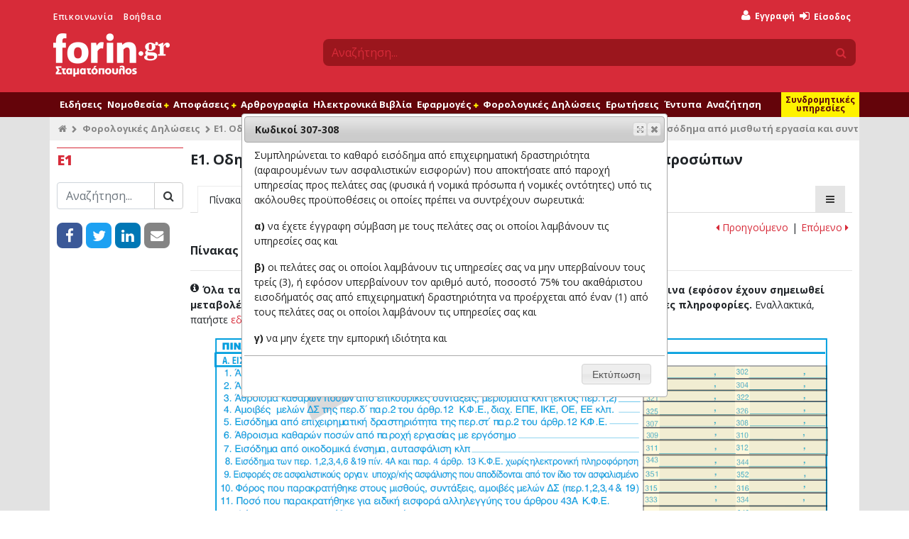

--- FILE ---
content_type: text/html; charset=UTF-8
request_url: https://www.forin.gr/assistant/guide/71/e1-odhgies-sumplhrwshs-ths-dhlwshs-eisodhmatos-fusikwn-proswpwn-forologiko-etos-2021?segment=1026&markup=11368
body_size: 20418
content:
<!--
                              .';:cooddxxddooc:;'.
                        .';codxkkkkkkkkkkkkkkkkkkxdoc;'.
                   .':lxkkkkkkkkkkkkkkkkkkkkkkkkkkkkkkkkxl:'.
                ':dkkkkkkkkkkkkkkkkkkkkkkkkkkkkkkkkkkkkkkkkkkd:'
             .cxkkkkkkkkkkkkkkkkkkkkkkkkkkkkkkkkkkkkkkkkkkkkkkkkxc.
           ,oxkkkkkkkkkkkkkkkkkkkkkkkkkkkkkkkkkkkkkkkkkkkkkkkkkkkkxo,
         :xkkkkkkkkkkkl........................,xkkkkkkkkkkkkkkkkkkkkx:
       ,dkkkkkkkkkkkkk:                        .xkkkkkkkkkkkkkkkkkkkkkkd,
     .okkkkkkkkkkkkkkk:                        .xkkkkkkkkkkkkkkkkkkkkkkkko.
    ,xkkkkkkkkkkkkkkkk:                        .xkxc;'..';lxkkkkkkkkkkkkkkx,
   'xkkkkkkkkkkkkkkkkk:             ;;;;;;;;;;;:x:         .lkkkkkkkkkkkkkkx'
  ,xkkkkkkkkkkkkkkkkkk:            .kkkkkkkkkkkkl            okkkkkkkkkkkkkkx,
 .xkkkkkkkkkkkkkkkkkkk:            .kkkkkkkkkkkkl            okkkkkkkkkkkkkkkx.
 okkkkkkkkkkkkkkkkkkkk:             ..........lkkc.        .lkkkkkkkkkkkkkkkkko
,kkkkkkkkkkkkkkkkkkkkk:                       ckkkxl:,'',:oxkkkkkkkkkkkkkkkkkkk,
lkkkkkkkkkkkkkkkkkkkkk:                       ckkkkkkkkkkkkkkkkkkkkkkkkkkkkkkkkl
dkkkkkkkkkkkkkkkkkkkkk:                       ;oooollcc:;',xkkkkkkkkkkkkkkkkkkkd
dkkkkkkkkkkkkkkkkkkkkk:            .lllllllll.            lkkkkkkkkkkkkkkkkkkkkd
okkkkkkkkkkkkkkkkkkkkk:            .kkkkkkkkc            'kkkkkkkkkkkkkkkkkkkkkd
ckkkkkkkkkkkkkkkkkkkkk:            .kkkkkkkd.            okkkkkkkkkkkkkkkkkkkkkc
'kkkkkkkkkkkkkkkkkkkkk:            .kkkkkkx'            ;kkkkkkkkkkkkkkkkkkkkkk'
 lkkkkkkkkkkkkkkkkkkkk:            .kkkkkkc            .xkkkkkkkkkkkkkkkkkkkkkl
 .xkkkkkkkkkkkkkkkkkkk:            .kkkkkd.            okkkkkkkkkkkkkkkkkkkkkx.
  .xkkkkkkkkkkkkkkkkkkc            'kkkkx.            :kkkkkkkkkkkkkkkkkkkkkx.
   .dkkkkkkkkkkkkkkkkkkkkkkkkkkxkkxkkkkk:            .xkkkkkkkkkkkkkkkkkkkkx.
    .xkkkkkkkkkkkkkkkkkkkkkkkkkkkkkkkkkd             okkkkkkkkkkkkkkkkkkkkx.
     .lxkkkkkkkkkkkkkkkkkkkkkkkkkkkkkkk;            :kkkkxkkkkkkkkkkkkkkxl.
       'okkkkkkkkkkkkkkkkkkkkkkkkkkkkkk.           'kkkd,'xkkkkkkkkkkkko'
         ,okkkkkkkkkkkkkkkkkkkkkkkkkkkk'           :xo;.,dkkkkkkkkkkko,
           .cxkkkkkkkkkkkkkkkkkkkkkkkkkd'           .':dkkkkkkkkkkxc.
             .;okkkkkkkkkkkkkkkkkkkkkkkkkxl:;,,,,:coxkkkkkkkkkkko;.
                .;lxkkkkkkkkkkkkkkkkkkkkkkkkkkkkkkkkkkkkkkkkxl;.
                    .,cdxkkkkkkkkkkkkkkkkkkkkkkkkkkkkkkxdc,.
                         .';codxkkkkkkkkkkkkkkkkxdoc;'.
                               .';:loddxxddol:;'.

-->
<!DOCTYPE html>
<html lang="en" xmlns="http://www.w3.org/1999/xhtml" xmlns:fb="http://www.facebook.com/2008/fbml" xmlns:og="http://opengraphprotocol.org/schema/">
  <head>
    <title>Πίνακας 4Α - Εισόδημα από μισθωτή εργασία και συντάξεις - Παρακρατηθέντες φόροι και μειώσεις - Κωδικοί 307-308 - Ε1. Οδηγίες συμπλήρωσης της δήλωσης εισοδήματος φυσικών προσώπων | Forin.gr</title>
    <meta name="description" content="&#x03A4;&#x03B1;&#x20;&#x03C6;&#x03C5;&#x03C3;&#x03B9;&#x03BA;&#x03AC;&#x20;&#x03C0;&#x03C1;&#x03CC;&#x03C3;&#x03C9;&#x03C0;&#x03B1;&#x20;&#x03C5;&#x03C0;&#x03BF;&#x03C7;&#x03C1;&#x03B5;&#x03BF;&#x03CD;&#x03BD;&#x03C4;&#x03B1;&#x03B9;&#x20;&#x03C3;&#x03B5;&#x20;&#x03B4;&#x03AE;&#x03BB;&#x03C9;&#x03C3;&#x03B7;&#x20;&#x03C6;&#x03BF;&#x03C1;&#x03BF;&#x03BB;&#x03BF;&#x03B3;&#x03AF;&#x03B1;&#x03C2;&#x20;&#x03B5;&#x03B9;&#x03C3;&#x03BF;&#x03B4;&#x03AE;&#x03BC;&#x03B1;&#x03C4;&#x03BF;&#x03C2;&#x20;&#x03B2;&#x03AC;&#x03C3;&#x03B5;&#x03B9;&#x20;&#x03C4;&#x03BF;&#x03C5;&#x20;&#x03B5;&#x03BD;&#x03C4;&#x03CD;&#x03C0;&#x03BF;&#x03C5;&#x20;&#x0395;1.&#x20;&#x0394;&#x03B9;&#x03B1;&#x03B2;&#x03AC;&#x03C3;&#x03C4;&#x03B5;&#x20;&#x03B1;&#x03BD;&#x03B1;&#x03BB;&#x03C5;&#x03C4;&#x03B9;&#x03BA;&#x03AC;&#x20;&#x03B1;&#x03BD;&#x03AC;&#x20;&#x03BA;&#x03C9;&#x03B4;&#x03B9;&#x03BA;&#x03CC;&#x20;&#x03C4;&#x03B9;&#x03C2;&#x20;&#x03BF;&#x03B4;&#x03B7;&#x03B3;&#x03AF;&#x03B5;&#x03C2;&#x20;&#x03C3;&#x03C5;&#x03BC;&#x03C0;&#x03BB;&#x03AE;&#x03C1;&#x03C9;&#x03C3;&#x03B7;&#x03C2;&#x20;&#x03C4;&#x03B7;&#x03C2;&#x20;&#x03B4;&#x03AE;&#x03BB;&#x03C9;&#x03C3;&#x03B7;&#x03C2;&#x20;&#x03B3;&#x03B9;&#x03B1;&#x20;&#x03C4;&#x03BF;&#x20;&#x03C6;&#x03BF;&#x03C1;&#x03BF;&#x03BB;&#x03BF;&#x03B3;&#x03B9;&#x03BA;&#x03CC;&#x20;&#x03AD;&#x03C4;&#x03BF;&#x03C2;&#x20;2021.&#x20;&#x03A0;&#x03AF;&#x03BD;&#x03B1;&#x03BA;&#x03B1;&#x03C2;&#x20;4&#x0391;&#x20;-&#x20;&#x0395;&#x03B9;&#x03C3;&#x03CC;&#x03B4;&#x03B7;&#x03BC;&#x03B1;&#x20;&#x03B1;&#x03C0;&#x03CC;&#x20;&#x03BC;&#x03B9;&#x03C3;&#x03B8;&#x03C9;&#x03C4;&#x03AE;&#x20;&#x03B5;&#x03C1;&#x03B3;&#x03B1;&#x03C3;&#x03AF;&#x03B1;&#x20;&#x03BA;&#x03B1;&#x03B9;&#x20;&#x03C3;&#x03C5;&#x03BD;&#x03C4;&#x03AC;&#x03BE;&#x03B5;&#x03B9;&#x03C2;&#x20;-&#x20;&#x03A0;&#x03B1;&#x03C1;&#x03B1;&#x03BA;&#x03C1;&#x03B1;&#x03C4;&#x03B7;&#x03B8;&#x03AD;&#x03BD;&#x03C4;&#x03B5;&#x03C2;&#x20;&#x03C6;&#x03CC;&#x03C1;&#x03BF;&#x03B9;&#x20;&#x03BA;&#x03B1;&#x03B9;&#x20;&#x03BC;&#x03B5;&#x03B9;&#x03CE;&#x03C3;&#x03B5;&#x03B9;&#x03C2;&#x20;&#x039A;&#x03C9;&#x03B4;&#x03B9;&#x03BA;&#x03BF;&#x03AF;&#x20;307-308">
<meta name="keywords" content="E1">
<meta http-equiv="Content-Type" content="text&#x2F;html&#x3B;&#x20;charset&#x3D;UTF-8">
<meta name="viewport" content="width&#x3D;device-width,&#x20;initial-scale&#x3D;1">
<meta name="medium" content="medium_type">
<meta name="fb&#x3A;admins" content="619843512">
<meta property="fb&#x3A;pages" content="152449548132827">    <meta http-equiv="X-UA-Compatible" content="IE=edge">
    <meta name="facebook-domain-verification" content="jzujiq3vvnzhujwilcczs01am30tfi" />

    <link href="&#x2F;assets&#x2F;css&#x2F;cookieconsent.css" media="screen" rel="stylesheet" type="text&#x2F;css">
<link href="&#x2F;assets&#x2F;css&#x2F;jquery-ui&#x2F;jquery-ui.min.css" media="screen" rel="stylesheet" type="text&#x2F;css">
<link href="&#x2F;assets&#x2F;css&#x2F;main.css&#x3F;v&#x3D;2.8" media="all" rel="stylesheet" type="text&#x2F;css">
<link href="&#x2F;favicon.ico" rel="shortcut&#x20;icon" type="image&#x2F;vnd.microsoft.icon">
<link href="&#x2F;search_provider.xml" rel="search" type="application&#x2F;opensearchdescription&#x2B;xml" title="Forin.gr&#x20;Search">
<link href="&#x2F;assets&#x2F;css&#x2F;colorbox&#x2F;colorbox.css" media="screen" rel="stylesheet" type="text&#x2F;css">
<link href="https&#x3A;&#x2F;&#x2F;www.forin.gr&#x2F;assets&#x2F;images&#x2F;fi_logo.png" rel="image_src">
<link href="&#x2F;manifest.json" rel="manifest">
    <!--[if lt IE 9]>
      <script type="text/javascript" src="/assets/js/html5.js"></script>
      <script type="text/javascript" src="/assets/js/html5shiv.min.js"></script>
      <script type="text/javascript" src="/assets/js/respond.min.js"></script>
      <script type="text/javascript" src="/assets/js/rem.min.js"></script>
    <![endif]-->

          <script type="text/plain" data-cookiecategory="thirdparty">
        var OneSignal = window.OneSignal || [];
        OneSignal.push(["init", {
          appId: "6b5f7257-7409-4e79-b2a9-bbf2618808f7",
          allowLocalhostAsSecureOrigin: true,
          autoRegister: false,
          welcomeNotification: {
            "title": "Forin.gr",
            "message": "Ενεργοποιήσατε επιτυχώς τις ειδοποιήσεις από το Forin.gr"
          },
          promptOptions: {
            enabled: true,
            actionMessage: "Θέλετε να λαμβάνετε ειδοποιήσεις από το Forin.gr για τις σημαντικότερες εξελίξεις;",
            acceptButtonText: "Ναι",
            cancelButtonText: "Όχι"
          },
          httpPermissionRequest: {
            modalTitle: 'Forin.gr',
            modalMessage: "Ενεργοποιήσατε επιτυχώς τις ειδοποιήσεις από το Forin.gr",
            modalButtonText: 'Κλείσιμο'
          },
          notifyButton: {
            enable: false
          },
          safari_web_id: 'web.gr.forin.push'
        }]);

        
              </script>
      <script type="text/javascript" src="https://cdn.onesignal.com/sdks/OneSignalSDK.js" async></script>

      <script type='text/javascript' src='//adman.forin.gr/www/delivery/spcjs.php?id=1&amp;target=_blank'></script>
    
    <style type="text/css" media="screen">
<!--
  .frn-tabs li.menu .submenu {
    z-index: 103;
  }

  #guideimage {
    margin-bottom: 15px;
  }

  .show-all .anchor.new {
    background-color: #d72b39!important;
  }

  .show-all .anchor.new:hover {
    background: none!important;
  }

-->
</style>  </head>
  <body>
    <div id="loader" class="loader"></div>
    <div id="fb-root"></div>

              
    <div id="header">
  <div class="container">
    <div class="row">
      <div class="col-sm-4 leftmenu">
        <ul>
          <li><a href="/contact" title="Επικοινωνήστε μαζί μας">Επικοινωνία</a></li>
          <li><a href="/help" title="Βρείτε απαντήσεις σε πιο συχνά θέματα">Βοήθεια</a></li>
        </ul>
        <a id="logo" href="/" title="Forin.gr - Το πιο αξιόπιστο φορολογικό - οικονομικό portal">
          <div id="loadingPulse"></div>
          <img src="/assets/images/logo-inverted.png" id="imgLogoNormal"/>
          <img src="/assets/images/fi-logo-inverted.png" id="imgLogoSmall"/>
        </a>
      </div>
      <div class="col-sm-8 usermenu">
        <div class="row">
          <div class="col-md-12">
              <ul class="loggedOutOptions">
    <li class="register">
      <a href="/user/register" title="Εγγραφείτε στο Forin.gr δωρεάν και αποκτήστε πρόσβαση σε όλο το δωρεάν περιεχόμενο του">
        <i class="fa fa-user"></i>
        <span style="color: #fff200;">Δωρεάν</span> Εγγραφή
      </a>
    </li>
    <li style="position: relative">
      <a id="loginBtnTop" href="/user/login" title="Είσοδος στο Forin.gr">
        <i class="fa fa-sign-in"></i> Είσοδος
      </a>
      
      <div id="loginModalWindow" class="row" style="display: none;">
        <a href="#" class="dismiss"><i class="fa fa-times"></i></a>
                        <div class="col-sm-12">
          <h4>Είσοδος μέλους</h4>
          <p>Παρακαλώ συμπληρώστε τα στοιχεία σας παρακάτω και πατήστε το πλήκτρο Είσοδος</p>

          <form method="post" name="login_form" action="&#x2F;user&#x2F;login" id="login_form">            <div class="form-group">
              <label for="email">Email</label>              <input type="email" name="email" class="required&#x20;email&#x20;form-control" value="">            </div>
            <div class="form-group">
              <label for="password">Κωδικός</label>
              <input type="password" name="password" class="required&#x20;password&#x20;form-control" value="">            </div>
            <div class="form-group">
              <input type="submit" class="btn btn-default btn-sm" name="login" value="ΕΙΣΟΔΟΣ"/>
              <a href="/user/reset" class="reset" title="Ξέχασα τον κωδικό μου">Ξέχασα τον κωδικό μου</a>
            </div>
            <p>ή συνδεθείτε με κάποιον από τους παρακάτω τρόπους</p>

            <div class="login-providers">
              <a href="/user/login?provider=facebook"><i class="fa fa-facebook"></i></a>
              <a href="/user/login?provider=google"><i class="fa fa-google"></i></a>
              <a href="/user/login?provider=linkedin"><i class="fa fa-linkedin"></i></a>
              <a href="/user/login?provider=twitter"><i class="fa fa-twitter"></i></a>
              <a href="/user/login?provider=live"><i class="fa fa-windows"></i></a>
              <a href="/user/login?provider=yahoo"><i class="fa fa-yahoo"></i></a>
            </div>

            <input type="hidden" name="redirect" value="https://www.forin.gr/assistant/guide/71/e1-odhgies-sumplhrwshs-ths-dhlwshs-eisodhmatos-fusikwn-proswpwn-forologiko-etos-2021?segment=1026&markup=11368" />
          </form>        </div>
      </div>
    </li>
    <li class="search-sm d-block d-sm-none">
      <a id="searchSmBtm" href="#">
        <i class="fa fa-search"></i>
      </a>
    </li>
  </ul>
          </div>
        </div>
        <div class="row">
          <div id="search" class="col-md-12">
            <form method="GET" action="/search">
              <div class="input-group">
                <input type="text" id="quicksearch" name="q" class="form-control" placeholder="Αναζήτηση...">
                <span class="input-group-append">
                  <button type="submit" value="" name="s" class="btn">
                    <i class="fa fa-search"></i>
                  </button>
                </span>
              </div>
            </form>
          </div>
        </div>
      </div>
    </div>
  </div>
</div>
<div id="print-logo">
  <div class="container">
    <div class="row">
      <div class="col-sm-12">
        <img src="/assets/images/logo-website-small.png" />
      </div>
    </div>
  </div>
</div>
    <div id="navigation">
      <div class="container">
        <div class="col-md-12" id="navCntr">
          <ul class="navigation clearfix">
      
    <li data-menu="0000000007ebf527000000007e1a0244" class="navigation-option-container more">
      <a href="#" class="navigation-option"
         id="navMoreBtn">
                <i class="fa fa-bars"></i>
              </a>

      
          </li>
      
    <li data-menu="0000000007ebf526000000007e1a0244" class="navigation-option-container ">
      <a href="/news" class="navigation-option"
         >
                Ειδήσεις
              </a>

      
          </li>
      
    <li data-menu="0000000007ebf525000000007e1a0244" class="navigation-option-container container-has-children">
      <a href="#" class="has-children navigation-option"
         >
                Νομοθεσία
                  <i class="children fa fa-plus"></i>
              </a>

      
              <ul data-submenu="0000000007ebf525000000007e1a0244">
                    <li>
                          <a href='/laws'>
                
            Νομοθεσία
                          </a>
                    </li>
                    <li>
                          <a href='/nomologia'>
                
            Νομολογία
                          </a>
                    </li>
                    <li>
                          <a href='/nomothetiko-ergo'>
                
            Νομοθετικό έργο
                          </a>
                    </li>
                    <li>
                          <a href='/cases/ded'>
                
            Αποφάσεις ΔΕΔ
                          </a>
                    </li>
                  </ul>
          </li>
      
    <li data-menu="0000000007ebf520000000007e1a0244" class="navigation-option-container container-has-children">
      <a href="#" class="has-children navigation-option"
         >
                Αποφάσεις
                  <i class="children fa fa-plus"></i>
              </a>

      
              <ul data-submenu="0000000007ebf520000000007e1a0244">
                    <li>
                          <a href='/forologia'>
                
            Υπουργείο Οικονομικών
                          </a>
                    </li>
                    <li>
                          <a href='/ergatika/apofaseis'>
                
            Υπουργείο Εργασίας
                          </a>
                    </li>
                    <li>
                          <a href='/anaptyksiaka/apofaseis'>
                
            Υπουργείο Ανάπτυξης
                          </a>
                    </li>
                  </ul>
          </li>
      
    <li data-menu="0000000007ebf55c000000007e1a0244" class="navigation-option-container ">
      <a href="/arthrografia" class="navigation-option"
         >
                Αρθρογραφία
              </a>

      
          </li>
      
    <li data-menu="0000000007ebf55b000000007e1a0244" class="navigation-option-container ">
      <a href="/units" class="navigation-option"
         >
                Ηλεκτρονικά Βιβλία
              </a>

      
          </li>
      
    <li data-menu="0000000007ebf55a000000007e1a0244" class="navigation-option-container container-has-children">
      <a href="/tools" class="has-children navigation-option"
         >
                Εφαρμογές
                  <i class="children fa fa-plus"></i>
              </a>

      
              <ul data-submenu="0000000007ebf55a000000007e1a0244">
                    <li>
                          <a href='/tools'>
                
            Όλες οι εφαρμογές
                          </a>
                    </li>
                    <li>
                          <a href='/tools/foros-eisodhmatos'>
                
            Υπολογισμός φόρου
                          </a>
                    </li>
                    <li>
                          <a href='/calendar'>
                
            Ημερολόγιο
                          </a>
                    </li>
                    <li>
                          <a href='/tools/tekmhria'>
                
            Υπολογισμός τεκμηρίων
                          </a>
                    </li>
                    <li>
                          <a href='/tools/validate/afm'>
                
            Επιβεβαίωση Α.Φ.Μ
                          </a>
                    </li>
                    <li>
                          <a href='/books'>
                
            Συνοδευτικό υλικό βιβλίων
                          </a>
                    </li>
                    <li>
                          <a href='/seminars'>
                
            Σεμινάρια
                          </a>
                    </li>
                  </ul>
          </li>
      
    <li data-menu="0000000007ebf552000000007e1a0244" class="navigation-option-container ">
      <a href="/assistant" class="navigation-option"
         >
                Φορολογικές Δηλώσεις
              </a>

      
          </li>
      
    <li data-menu="0000000007ebf551000000007e1a0244" class="navigation-option-container ">
      <a href="/questions" class="navigation-option"
         >
                Ερωτήσεις
              </a>

      
          </li>
      
    <li data-menu="0000000007ebf550000000007e1a0244" class="navigation-option-container ">
      <a href="/entypa" class="navigation-option"
         >
                Έντυπα
              </a>

      
          </li>
      
    <li data-menu="0000000007ebf54f000000007e1a0244" class="navigation-option-container ">
      <a href="/search/advanced" class="navigation-option"
         >
                Αναζήτηση
              </a>

      
          </li>
      
    <li data-menu="0000000007ebf54e000000007e1a0244" class="navigation-option-container promo">
      <a href="/analysis" class="navigation-option"
         >
                Συνδρομητικές υπηρεσίες
              </a>

      
          </li>
      
    <li data-menu="0000000007ebf54d000000007e1a0244" class="navigation-option-container promo hide-in-main-menu">
      <a href="/workspaces" class="navigation-option"
         >
                Forin Workspaces
              </a>

      
          </li>
      
    <li data-menu="0000000007ebf54c000000007e1a0244" class="navigation-option-container eshop">
      <a href="/eshop" class="navigation-option"
         >
                e-shop
              </a>

      
          </li>
  </ul>
        </div>
      </div>
    </div>
    <div id="subNavigation">
      <div class="container">
        <div class="col-md-12" id="subNavCntr"></div>
      </div>
    </div>

    <div id="subscriptions">
      <div class="container">
        <div class="row">
          <div class="col-xl-2 hidden-lg-down">&nbsp;</div>
          <div class="col-xl-10 col-lg-12">
            <div class="sb-container">
              <div class="row">
                <div class="col-md-6">
                  <div class="sb workspaces">
                    <img class="sb-top-image" src="/assets/workspaces/images/forinWorkspaces.png" />

                    <h1>
                      Εκσυγχρονίστε και αναβαθμίστε τη ψηφιακή υποδομή
                      του λογιστικού σας γραφείου!
                    </h1>

                    <a href="/workspaces" title="Η απόλυτη λύση για την οργάνωση της επιχείρησης σας"
                       class="btn btn-success">
                      Μάθετε περισσότερα
                    </a>
                    <img class="footer-image" src="/assets/images/hsb-workspaces.png"/>
                  </div>
                </div>
                <div class="col-md-6">
                  <div class="sb analysis">
                    <img class="sb-top-image" src="/assets/images/logo-small.png" />

                    <h1>
                      Ο φορολογικός σας σύμβουλος!
                      Αποκτήστε πρόσβαση στη γνώση
                      από €8,33/ μήνα.
                    </h1>

                    <a href="/analysis" title="Η πληρέστερη βάση φορολογικών / εργατικών / αναπτυξιακών δεδομένων"
                       class="btn btn-success">
                      Μάθετε περισσότερα
                    </a>
                    <img class="footer-image" src="/assets/images/hsb-analysis.png"/>
                  </div>
                </div>
              </div>
            </div>
          </div>
        </div>
      </div>
    </div>

    <div id="content">
      <div class="container">
        
        
<div class="row breadcrumbs">
  <div class="col-xl-12">
    <ul>
      <li><a href="/" title="Forin.gr"><i class="fa fa-home"></i></a></li>
      <li>
        <a href="/assistant" title="Έντυπα φορολογικών δηλώσεων με οδηγίες ανα κωδικό">Φορολογικές Δηλώσεις</a>
      </li>
              <li><a href="/assistant/guide/71/e1-odhgies-sumplhrwshs-ths-dhlwshs-eisodhmatos-fusikwn-proswpwn-forologiko-etos-2021" title="Ε1. Οδηγίες συμπλήρωσης της δήλωσης εισοδήματος φυσικών προσώπων">Ε1. Οδηγίες συμπλήρωσης της δήλωσης εισοδήματος φυσικών προσώπων</a></li>
        <li>Πίνακας 4Α - Εισόδημα από μισθωτή εργασία και συντάξεις - Παρακρατηθέντες φόροι και μειώσεις</li>
          </ul>
  </div>
</div>
<div class="row">
  <div class="col-xl-2">
    <div class="frn-item frn-sidebar frn-white">
      <div class="body">
        <h1>Ε1</h1>
        <div class="search">
          <form method="GET" action="/assistant/guide/71/e1-odhgies-sumplhrwshs-ths-dhlwshs-eisodhmatos-fusikwn-proswpwn-forologiko-etos-2021/search" name="searchForm">
            <div class="input-group input-group-md">
              <input type="text" name="q" class="form-control" value="" id="q" placeholder="Αναζήτηση..." />
              <span class="input-group-append">
                <button type="submit" class="btn btn-default"><i class="fa fa-search"></i></button>
              </span>
            </div>
          </form>
        </div>
        
        <div class="social">
  <a rel="nofollow" target="_blank" class="share_button share_button_facebook" data-network="facebook"
     href="https://www.facebook.com/sharer/sharer.php?u=https%3A%2F%2Fwww.forin.gr%2Fassistant%2Fguide%2F71%2Fe1-odhgies-sumplhrwshs-ths-dhlwshs-eisodhmatos-fusikwn-proswpwn-forologiko-etos-2021%3Fsegment%3D1026%26markup%3D11368">
    <i class="fa fa-facebook"></i>
  </a>
  <a rel="nofollow" target="_blank" class="share_button share_button_twitter" data-network="twitter"
     href="https://twitter.com/share?url=https%3A%2F%2Fwww.forin.gr%2Fassistant%2Fguide%2F71%2Fe1-odhgies-sumplhrwshs-ths-dhlwshs-eisodhmatos-fusikwn-proswpwn-forologiko-etos-2021%3Fsegment%3D1026%26markup%3D11368">
    <i class="fa fa-twitter"></i>
  </a>
  <a rel="nofollow" target="_blank" class="share_button share_button_linkedin" data-network="linkedin"
     href="https://www.linkedin.com/shareArticle?mini=true&url=https%3A%2F%2Fwww.forin.gr%2Fassistant%2Fguide%2F71%2Fe1-odhgies-sumplhrwshs-ths-dhlwshs-eisodhmatos-fusikwn-proswpwn-forologiko-etos-2021%3Fsegment%3D1026%26markup%3D11368&source=Forin.gr">
    <i class="fa fa-linkedin"></i>
  </a>
  <a
      class="share_button share_button_email" data-network="email"
      href="mailto:?subject=Κοινοποίηση από το forin.gr&body=https%3A%2F%2Fwww.forin.gr%2Fassistant%2Fguide%2F71%2Fe1-odhgies-sumplhrwshs-ths-dhlwshs-eisodhmatos-fusikwn-proswpwn-forologiko-etos-2021%3Fsegment%3D1026%26markup%3D11368">
    <i class="fa fa-envelope"></i>
  </a>
</div>      </div>
    </div>
  </div>
  <div class="col-xl-10 assistant-document">
    <div class="row">
      <div class="col-lg-12">
        <h3>Ε1. Οδηγίες συμπλήρωσης της δήλωσης εισοδήματος φυσικών προσώπων</h3>

        <ul class="frn-tabs">
          <li class="selected">
                         Πίνακας 4Α - Εισόδημα από μισθωτή ...                      </li>

                                
                      <li class="menu openIndex">
              <a href="/assistant/guide/71/e1-odhgies-sumplhrwshs-ths-dhlwshs-eisodhmatos-fusikwn-proswpwn-forologiko-etos-2021" title="Ε1. Οδηγίες συμπλήρωσης της δήλωσης εισοδήματος φυσικών προσώπων - Περιεχόμενα">
                <i class="fa fa-bars"></i>
              </a>
              <ul class="shadow submenu">
                                  <li
                    ><a class="item" href="/assistant/guide/71/e1-odhgies-sumplhrwshs-ths-dhlwshs-eisodhmatos-fusikwn-proswpwn-forologiko-etos-2021?isegment=1015" title="Πρόλογος από τον Γενικό Γραμματέα Δημοσίων Εσόδων">Πρόλογος από τον Γενικό Γραμματέα Δημοσίων Εσόδων</a></li>
                                  <li
                    ><a class="item" href="/assistant/guide/71/e1-odhgies-sumplhrwshs-ths-dhlwshs-eisodhmatos-fusikwn-proswpwn-forologiko-etos-2021?isegment=1016" title="Ποιοι έχουν υποχρέωση να υποβάλλουν δήλωση">Ποιοι έχουν υποχρέωση να υποβάλλουν δήλωση</a></li>
                                  <li
                    ><a class="item" href="/assistant/guide/71/e1-odhgies-sumplhrwshs-ths-dhlwshs-eisodhmatos-fusikwn-proswpwn-forologiko-etos-2021?isegment=1017" title="Πώς δηλώνεται το εισόδημα">Πώς δηλώνεται το εισόδημα</a></li>
                                  <li
                    ><a class="item" href="/assistant/guide/71/e1-odhgies-sumplhrwshs-ths-dhlwshs-eisodhmatos-fusikwn-proswpwn-forologiko-etos-2021?isegment=1018" title="Πώς και πότε υποβάλλεται η δήλωση">Πώς και πότε υποβάλλεται η δήλωση</a></li>
                                  <li
                    ><a class="item" href="/assistant/guide/71/e1-odhgies-sumplhrwshs-ths-dhlwshs-eisodhmatos-fusikwn-proswpwn-forologiko-etos-2021?isegment=1019" title="Πού υποβάλλεται η δήλωση">Πού υποβάλλεται η δήλωση</a></li>
                                  <li
                    ><a class="item" href="/assistant/guide/71/e1-odhgies-sumplhrwshs-ths-dhlwshs-eisodhmatos-fusikwn-proswpwn-forologiko-etos-2021?isegment=1020" title="Φορολογία Εισοδήματος Συζύγων - Ανήλικων άγαμων παιδιών">Φορολογία Εισοδήματος Συζύγων - Ανήλικων άγαμων παιδιών</a></li>
                                  <li
                    ><a class="item" href="/assistant/guide/71/e1-odhgies-sumplhrwshs-ths-dhlwshs-eisodhmatos-fusikwn-proswpwn-forologiko-etos-2021?isegment=1023" title="Πίνακας 1 - Στοιχεία φορολογούμενου">Πίνακας 1 - Στοιχεία φορολογούμενου</a></li>
                                  <li
                    ><a class="item" href="/assistant/guide/71/e1-odhgies-sumplhrwshs-ths-dhlwshs-eisodhmatos-fusikwn-proswpwn-forologiko-etos-2021?isegment=1024" title="Πίνακας 2 - Πληροφοριακά στοιχεία">Πίνακας 2 - Πληροφοριακά στοιχεία</a></li>
                                  <li
                    ><a class="item" href="/assistant/guide/71/e1-odhgies-sumplhrwshs-ths-dhlwshs-eisodhmatos-fusikwn-proswpwn-forologiko-etos-2021?isegment=1025" title="Πίνακας 3 - Μείωση φόρου λόγω αναπηρίας">Πίνακας 3 - Μείωση φόρου λόγω αναπηρίας</a></li>
                                  <li
                    class="selected"><a class="item" href="/assistant/guide/71/e1-odhgies-sumplhrwshs-ths-dhlwshs-eisodhmatos-fusikwn-proswpwn-forologiko-etos-2021?isegment=1026" title="Πίνακας 4Α - Εισόδημα από μισθωτή εργασία και συντάξεις - Παρακρατηθέντες φόροι και μειώσεις">Πίνακας 4Α - Εισόδημα από μισθωτή εργασία και συντάξεις - Παρακρατηθέντες φόροι και μειώσεις</a></li>
                                  <li
                    ><a class="item" href="/assistant/guide/71/e1-odhgies-sumplhrwshs-ths-dhlwshs-eisodhmatos-fusikwn-proswpwn-forologiko-etos-2021?isegment=1038" title="Πίνακας 4Β - Εισοδήματα Αξιωματικών και κατώτερου πληρώματος εμπορικού ναυτικού">Πίνακας 4Β - Εισοδήματα Αξιωματικών και κατώτερου πληρώματος εμπορικού ναυτικού</a></li>
                                  <li
                    ><a class="item" href="/assistant/guide/71/e1-odhgies-sumplhrwshs-ths-dhlwshs-eisodhmatos-fusikwn-proswpwn-forologiko-etos-2021?isegment=1027" title="Πίνακας 4Γ1 - Εισόδημα από αγροτική επιχειρηματική δραστηριότητα">Πίνακας 4Γ1 - Εισόδημα από αγροτική επιχειρηματική δραστηριότητα</a></li>
                                  <li
                    ><a class="item" href="/assistant/guide/71/e1-odhgies-sumplhrwshs-ths-dhlwshs-eisodhmatos-fusikwn-proswpwn-forologiko-etos-2021?isegment=1028" title="Πίνακας 4Γ2 - Εισόδημα από επιχειρηματική δραστηριότητα">Πίνακας 4Γ2 - Εισόδημα από επιχειρηματική δραστηριότητα</a></li>
                                  <li
                    ><a class="item" href="/assistant/guide/71/e1-odhgies-sumplhrwshs-ths-dhlwshs-eisodhmatos-fusikwn-proswpwn-forologiko-etos-2021?isegment=1039" title="Πίνακας 4Δ1 - Μερίσματα, τόκοι, δικαιώματα">Πίνακας 4Δ1 - Μερίσματα, τόκοι, δικαιώματα</a></li>
                                  <li
                    ><a class="item" href="/assistant/guide/71/e1-odhgies-sumplhrwshs-ths-dhlwshs-eisodhmatos-fusikwn-proswpwn-forologiko-etos-2021?isegment=1029" title="Πίνακας 4Δ2 - Εισόδημα από ακίνητη περιουσία">Πίνακας 4Δ2 - Εισόδημα από ακίνητη περιουσία</a></li>
                                  <li
                    ><a class="item" href="/assistant/guide/71/e1-odhgies-sumplhrwshs-ths-dhlwshs-eisodhmatos-fusikwn-proswpwn-forologiko-etos-2021?isegment=1040" title="Πίνακας 4Ε - Εισόδημα από υπεραξία μεταβίβασης κεφαλαίου">Πίνακας 4Ε - Εισόδημα από υπεραξία μεταβίβασης κεφαλαίου</a></li>
                                  <li
                    ><a class="item" href="/assistant/guide/71/e1-odhgies-sumplhrwshs-ths-dhlwshs-eisodhmatos-fusikwn-proswpwn-forologiko-etos-2021?isegment=1030" title="Πίνακας 5 - Προσδιορισμός ετήσιας αντικειμενικής δαπάνης">Πίνακας 5 - Προσδιορισμός ετήσιας αντικειμενικής δαπάνης</a></li>
                                  <li
                    ><a class="item" href="/assistant/guide/71/e1-odhgies-sumplhrwshs-ths-dhlwshs-eisodhmatos-fusikwn-proswpwn-forologiko-etos-2021?isegment=1031" title="Πίνακας 6 - Πρόσθετα πληροφοριακά στοιχεία - Ποσά που μειώνουν την ετήσια δαπάνη">Πίνακας 6 - Πρόσθετα πληροφοριακά στοιχεία - Ποσά που μειώνουν την ετήσια δαπάνη</a></li>
                                  <li
                    ><a class="item" href="/assistant/guide/71/e1-odhgies-sumplhrwshs-ths-dhlwshs-eisodhmatos-fusikwn-proswpwn-forologiko-etos-2021?isegment=1032" title="Πίνακας 7 - Ποσά δαπανών που αφαιρούνται από το συνολικό εισόδημα ή από το φόρο">Πίνακας 7 - Ποσά δαπανών που αφαιρούνται από το συνολικό εισόδημα ή από το φόρο</a></li>
                                  <li
                    ><a class="item" href="/assistant/guide/71/e1-odhgies-sumplhrwshs-ths-dhlwshs-eisodhmatos-fusikwn-proswpwn-forologiko-etos-2021?isegment=1033" title="Πίνακας 8 - Στοιχεία εξαρτώμενων μελών φορολογουμένων">Πίνακας 8 - Στοιχεία εξαρτώμενων μελών φορολογουμένων</a></li>
                                  <li
                    ><a class="item" href="/assistant/guide/71/e1-odhgies-sumplhrwshs-ths-dhlwshs-eisodhmatos-fusikwn-proswpwn-forologiko-etos-2021?isegment=1034" title="Πίνακας 9 - Στοιχεία από το φάκελο του φορολογούμενου">Πίνακας 9 - Στοιχεία από το φάκελο του φορολογούμενου</a></li>
                                  <li
                    ><a class="item" href="/assistant/guide/71/e1-odhgies-sumplhrwshs-ths-dhlwshs-eisodhmatos-fusikwn-proswpwn-forologiko-etos-2021?isegment=1035" title="Προσδιορισμός του φόρου">Προσδιορισμός του φόρου</a></li>
                                  <li
                    ><a class="item" href="/assistant/guide/71/e1-odhgies-sumplhrwshs-ths-dhlwshs-eisodhmatos-fusikwn-proswpwn-forologiko-etos-2021?isegment=1044" title="Τύπος εκκαθαριστικού σημειώματος">Τύπος εκκαθαριστικού σημειώματος</a></li>
                                  <li
                    ><a class="item" href="/assistant/guide/71/e1-odhgies-sumplhrwshs-ths-dhlwshs-eisodhmatos-fusikwn-proswpwn-forologiko-etos-2021?isegment=1045" title="Εκκαθάριση δήλωσης και καταβολή φόρου">Εκκαθάριση δήλωσης και καταβολή φόρου</a></li>
                                  <li
                    ><a class="item" href="/assistant/guide/71/e1-odhgies-sumplhrwshs-ths-dhlwshs-eisodhmatos-fusikwn-proswpwn-forologiko-etos-2021?isegment=1021" title="Υπολογισμός και καταβολή της οφειλής">Υπολογισμός και καταβολή της οφειλής</a></li>
                                  <li
                    ><a class="item" href="/assistant/guide/71/e1-odhgies-sumplhrwshs-ths-dhlwshs-eisodhmatos-fusikwn-proswpwn-forologiko-etos-2021?isegment=1042" title="Πληρωμή οφειλών προς το Δημόσιο">Πληρωμή οφειλών προς το Δημόσιο</a></li>
                                  <li
                    ><a class="item" href="/assistant/guide/71/e1-odhgies-sumplhrwshs-ths-dhlwshs-eisodhmatos-fusikwn-proswpwn-forologiko-etos-2021?isegment=1022" title="Δικαιολογητικά που συνυποβάλλονται με τη δήλωση">Δικαιολογητικά που συνυποβάλλονται με τη δήλωση</a></li>
                                  <li
                    ><a class="item" href="/assistant/guide/71/e1-odhgies-sumplhrwshs-ths-dhlwshs-eisodhmatos-fusikwn-proswpwn-forologiko-etos-2021?isegment=1036" title="Πίνακας ετήσιας αντικειμενικής δαπάνης (τεκμηρίου) Ε.Ι.Χ.">Πίνακας ετήσιας αντικειμενικής δαπάνης (τεκμηρίου) Ε.Ι.Χ.</a></li>
                                  <li
                    ><a class="item" href="/assistant/guide/71/e1-odhgies-sumplhrwshs-ths-dhlwshs-eisodhmatos-fusikwn-proswpwn-forologiko-etos-2021?isegment=1037" title="Πίνακας ετήσιας αντικειμενικής δαπάνης (τεκμηρίου) σκαφών">Πίνακας ετήσιας αντικειμενικής δαπάνης (τεκμηρίου) σκαφών</a></li>
                                  <li
                    ><a class="item" href="/assistant/guide/71/e1-odhgies-sumplhrwshs-ths-dhlwshs-eisodhmatos-fusikwn-proswpwn-forologiko-etos-2021?isegment=1041" title="Συχνές Ερωτήσεις - Απαντήσεις Ε1">Συχνές Ερωτήσεις - Απαντήσεις Ε1</a></li>
                                  <li
                    ><a class="item" href="/assistant/guide/71/e1-odhgies-sumplhrwshs-ths-dhlwshs-eisodhmatos-fusikwn-proswpwn-forologiko-etos-2021?isegment=1046" title="Οι μεταβολές στο νέο έντυπο Ε1 της Δήλωσης Φορολογίας Εισοδήματος Φυσικών Προσώπων 2021">Οι μεταβολές στο νέο έντυπο Ε1 της Δήλωσης Φορολογίας Εισοδήματος Φυσικών Προσώπων 2021</a></li>
                              </ul>
            </li>
                  </ul>

        <div class="col-lg-12 hidden-xl-up" style="margin-bottom: 10px">
          <form method="GET" action="/assistant/guide/71/e1-odhgies-sumplhrwshs-ths-dhlwshs-eisodhmatos-fusikwn-proswpwn-forologiko-etos-2021/search" name="searchForm">
            <div class="input-group input-group-md">
              <input type="text" name="q" class="form-control" value="" id="q" placeholder="Αναζήτηση..." />
              <span class="input-group-append">
                <button type="submit" class="btn btn-default"><i class="fa fa-search"></i></button>
              </span>
            </div>
          </form>
        </div>
        <div class="clearfix"></div>

        
                  <div class="navigation">
            <ul>
                              <li><a href="/assistant/guide/71/e1-odhgies-sumplhrwshs-ths-dhlwshs-eisodhmatos-fusikwn-proswpwn-forologiko-etos-2021?isegment=1025" title="Πίνακας 3 - Μείωση φόρου λόγω αναπηρίας"><i class="fa fa-caret-left"></i> Προηγούμενο</a></li>
                            <li>|</li>
                              <li><a href="/assistant/guide/71/e1-odhgies-sumplhrwshs-ths-dhlwshs-eisodhmatos-fusikwn-proswpwn-forologiko-etos-2021?isegment=1038" title="Πίνακας 4Β - Εισοδήματα Αξιωματικών και κατώτερου πληρώματος εμπορικού ναυτικού">Επόμενο <i class="fa fa-caret-right"></i></a></li>
                          </ul>
          </div>
          <div class="clearfix"></div>
              </div>
      <div class="col-xl-12">
        
                              <div class="article">
              <p><strong>Πίνακας 4: Φορολογούμενα εισοδήματα και μειώσεις</strong></p>
            </div>
            <hr/>
                        </div>
    </div>
                        <div class="row">
          <div class="col-sm-12 information">
            <p>
              <i class="fa fa-info-circle" style="float: left; margin-right: 5px; display: block; line-height: 16px; margin-right: 5px"></i>
              <strong>Όλα τα πεδία που περιέχουν περισσότερες πληροφορίες εμφανίζονται κίτρινα / κόκκινα (εφόσον έχουν σημειωθεί μεταβολές στο έντυπο). Πατήστε στο πεδίο/κωδικό που σας ενδιαφέρει για περισσότερες πληροφορίες.</strong>
              Εναλλακτικά, πατήστε <a href="#" id="toggle">εδώ</a> για να δείτε το έντυπο χωρίς τις επιπλέον πληροφορίες.</p>
            </p>
          </div>
        </div>
        <div class="row">
          <div data-width="1340" data-height="621" class="col-sm-11" id="guideimage">
            <img class="img-responsive" src="/files/136816" />
                                          <a data-top="59" data-left="936" data-height="25" data-width="397" title="Ε1. Οδηγίες συμπλήρωσης της δήλωσης εισοδήματος φυσικών προσώπων: Κωδικοί 301-302" href="/assistant/guide/markup?markup=11366&segment=1026&document=71" id="11366" class="anchor fo-tooltip " tooltip="Πατήστε εδώ για περισσότερες πληροφορίες" style="top: 59px; left: 936px; height: 25px; width: 397px;">Ε1. Οδηγίες συμπλήρωσης της δήλωσης εισοδήματος φυσικών προσώπων: Κωδικοί 301-302</a>
                              <a data-top="86" data-left="936" data-height="24" data-width="397" title="Ε1. Οδηγίες συμπλήρωσης της δήλωσης εισοδήματος φυσικών προσώπων: Κωδικοί 303-304" href="/assistant/guide/markup?markup=11367&segment=1026&document=71" id="11367" class="anchor fo-tooltip " tooltip="Πατήστε εδώ για περισσότερες πληροφορίες" style="top: 86px; left: 936px; height: 24px; width: 397px;">Ε1. Οδηγίες συμπλήρωσης της δήλωσης εισοδήματος φυσικών προσώπων: Κωδικοί 303-304</a>
                              <a data-top="166" data-left="936" data-height="25" data-width="397" title="Ε1. Οδηγίες συμπλήρωσης της δήλωσης εισοδήματος φυσικών προσώπων: Κωδικοί 307-308" href="/assistant/guide/markup?markup=11368&segment=1026&document=71" id="11368" class="anchor fo-tooltip " tooltip="Πατήστε εδώ για περισσότερες πληροφορίες" style="top: 166px; left: 936px; height: 25px; width: 397px;">Ε1. Οδηγίες συμπλήρωσης της δήλωσης εισοδήματος φυσικών προσώπων: Κωδικοί 307-308</a>
                              <a data-top="193" data-left="936" data-height="25" data-width="398" title="Ε1. Οδηγίες συμπλήρωσης της δήλωσης εισοδήματος φυσικών προσώπων: Κωδικοί 309-310" href="/assistant/guide/markup?markup=11369&segment=1026&document=71" id="11369" class="anchor fo-tooltip " tooltip="Πατήστε εδώ για περισσότερες πληροφορίες" style="top: 193px; left: 936px; height: 25px; width: 398px;">Ε1. Οδηγίες συμπλήρωσης της δήλωσης εισοδήματος φυσικών προσώπων: Κωδικοί 309-310</a>
                              <a data-top="220" data-left="936" data-height="31" data-width="398" title="Ε1. Οδηγίες συμπλήρωσης της δήλωσης εισοδήματος φυσικών προσώπων: Κωδικοί 311 - 312" href="/assistant/guide/markup?markup=11370&segment=1026&document=71" id="11370" class="anchor fo-tooltip " tooltip="Πατήστε εδώ για περισσότερες πληροφορίες" style="top: 220px; left: 936px; height: 31px; width: 398px;">Ε1. Οδηγίες συμπλήρωσης της δήλωσης εισοδήματος φυσικών προσώπων: Κωδικοί 311 - 312</a>
                              <a data-top="308" data-left="936" data-height="26" data-width="397" title="Ε1. Οδηγίες συμπλήρωσης της δήλωσης εισοδήματος φυσικών προσώπων: Κωδικοί 315-316" href="/assistant/guide/markup?markup=11371&segment=1026&document=71" id="11371" class="anchor fo-tooltip " tooltip="Πατήστε εδώ για περισσότερες πληροφορίες" style="top: 308px; left: 936px; height: 26px; width: 397px;">Ε1. Οδηγίες συμπλήρωσης της δήλωσης εισοδήματος φυσικών προσώπων: Κωδικοί 315-316</a>
                              <a data-top="112" data-left="936" data-height="22" data-width="397" title="Ε1. Οδηγίες συμπλήρωσης της δήλωσης εισοδήματος φυσικών προσώπων: Κωδικοί 321-322" href="/assistant/guide/markup?markup=11372&segment=1026&document=71" id="11372" class="anchor fo-tooltip " tooltip="Πατήστε εδώ για περισσότερες πληροφορίες" style="top: 112px; left: 936px; height: 22px; width: 397px;">Ε1. Οδηγίες συμπλήρωσης της δήλωσης εισοδήματος φυσικών προσώπων: Κωδικοί 321-322</a>
                              <a data-top="136" data-left="936" data-height="28" data-width="397" title="Ε1. Οδηγίες συμπλήρωσης της δήλωσης εισοδήματος φυσικών προσώπων: Κωδικοί 325-326" href="/assistant/guide/markup?markup=11373&segment=1026&document=71" id="11373" class="anchor fo-tooltip " tooltip="Πατήστε εδώ για περισσότερες πληροφορίες" style="top: 136px; left: 936px; height: 28px; width: 397px;">Ε1. Οδηγίες συμπλήρωσης της δήλωσης εισοδήματος φυσικών προσώπων: Κωδικοί 325-326</a>
                              <a data-top="336" data-left="936" data-height="27" data-width="397" title="Ε1. Οδηγίες συμπλήρωσης της δήλωσης εισοδήματος φυσικών προσώπων: Κωδικοί 333-334" href="/assistant/guide/markup?markup=11374&segment=1026&document=71" id="11374" class="anchor fo-tooltip " tooltip="Πατήστε εδώ για περισσότερες πληροφορίες" style="top: 336px; left: 936px; height: 27px; width: 397px;">Ε1. Οδηγίες συμπλήρωσης της δήλωσης εισοδήματος φυσικών προσώπων: Κωδικοί 333-334</a>
                              <a data-top="253" data-left="936" data-height="26" data-width="396" title="Ε1. Οδηγίες συμπλήρωσης της δήλωσης εισοδήματος φυσικών προσώπων: Κωδικοί 343-344" href="/assistant/guide/markup?markup=11375&segment=1026&document=71" id="11375" class="anchor fo-tooltip " tooltip="Πατήστε εδώ για περισσότερες πληροφορίες" style="top: 253px; left: 936px; height: 26px; width: 396px;">Ε1. Οδηγίες συμπλήρωσης της δήλωσης εισοδήματος φυσικών προσώπων: Κωδικοί 343-344</a>
                              <a data-top="365" data-left="936" data-height="27" data-width="397" title="Ε1. Οδηγίες συμπλήρωσης της δήλωσης εισοδήματος φυσικών προσώπων: Κωδικοί 347-348" href="/assistant/guide/markup?markup=11376&segment=1026&document=71" id="11376" class="anchor fo-tooltip " tooltip="Πατήστε εδώ για περισσότερες πληροφορίες" style="top: 365px; left: 936px; height: 27px; width: 397px;">Ε1. Οδηγίες συμπλήρωσης της δήλωσης εισοδήματος φυσικών προσώπων: Κωδικοί 347-348</a>
                              <a data-top="394" data-left="936" data-height="22" data-width="398" title="Ε1. Οδηγίες συμπλήρωσης της δήλωσης εισοδήματος φυσικών προσώπων: Κωδικοί 349-350" href="/assistant/guide/markup?markup=11377&segment=1026&document=71" id="11377" class="anchor fo-tooltip " tooltip="Πατήστε εδώ για περισσότερες πληροφορίες" style="top: 394px; left: 936px; height: 22px; width: 398px;">Ε1. Οδηγίες συμπλήρωσης της δήλωσης εισοδήματος φυσικών προσώπων: Κωδικοί 349-350</a>
                              <a data-top="281" data-left="936" data-height="25" data-width="397" title="Ε1. Οδηγίες συμπλήρωσης της δήλωσης εισοδήματος φυσικών προσώπων: Κωδικοί 351-352" href="/assistant/guide/markup?markup=11378&segment=1026&document=71" id="11378" class="anchor fo-tooltip " tooltip="Πατήστε εδώ για περισσότερες πληροφορίες" style="top: 281px; left: 936px; height: 25px; width: 397px;">Ε1. Οδηγίες συμπλήρωσης της δήλωσης εισοδήματος φυσικών προσώπων: Κωδικοί 351-352</a>
                              <a data-top="418" data-left="936" data-height="28" data-width="397" title="Ε1. Οδηγίες συμπλήρωσης της δήλωσης εισοδήματος φυσικών προσώπων: Κωδικοί 389-390" href="/assistant/guide/markup?markup=11379&segment=1026&document=71" id="11379" class="anchor fo-tooltip " tooltip="Πατήστε εδώ για περισσότερες πληροφορίες" style="top: 418px; left: 936px; height: 28px; width: 397px;">Ε1. Οδηγίες συμπλήρωσης της δήλωσης εισοδήματος φυσικών προσώπων: Κωδικοί 389-390</a>
                              <a data-top="474" data-left="938" data-height="27" data-width="396" title="Ε1. Οδηγίες συμπλήρωσης της δήλωσης εισοδήματος φυσικών προσώπων: Κωδικοί 391-392" href="/assistant/guide/markup?markup=11380&segment=1026&document=71" id="11380" class="anchor fo-tooltip " tooltip="Πατήστε εδώ για περισσότερες πληροφορίες" style="top: 474px; left: 938px; height: 27px; width: 396px;">Ε1. Οδηγίες συμπλήρωσης της δήλωσης εισοδήματος φυσικών προσώπων: Κωδικοί 391-392</a>
                              <a data-top="503" data-left="938" data-height="26" data-width="395" title="Ε1. Οδηγίες συμπλήρωσης της δήλωσης εισοδήματος φυσικών προσώπων: Κωδικοί 393-394" href="/assistant/guide/markup?markup=11381&segment=1026&document=71" id="11381" class="anchor fo-tooltip " tooltip="Πατήστε εδώ για περισσότερες πληροφορίες" style="top: 503px; left: 938px; height: 26px; width: 395px;">Ε1. Οδηγίες συμπλήρωσης της δήλωσης εισοδήματος φυσικών προσώπων: Κωδικοί 393-394</a>
                              <a data-top="448" data-left="936" data-height="23" data-width="397" title="Ε1. Οδηγίες συμπλήρωσης της δήλωσης εισοδήματος φυσικών προσώπων: Κωδικοί 651-652" href="/assistant/guide/markup?markup=11382&segment=1026&document=71" id="11382" class="anchor fo-tooltip " tooltip="Πατήστε εδώ για περισσότερες πληροφορίες" style="top: 448px; left: 936px; height: 23px; width: 397px;">Ε1. Οδηγίες συμπλήρωσης της δήλωσης εισοδήματος φυσικών προσώπων: Κωδικοί 651-652</a>
                              <a data-top="531" data-left="938" data-height="24" data-width="396" title="Ε1. Οδηγίες συμπλήρωσης της δήλωσης εισοδήματος φυσικών προσώπων: Κωδικοί 395 - 396" href="/assistant/guide/markup?markup=11531&segment=1026&document=71" id="11531" class="anchor fo-tooltip " tooltip="Πατήστε εδώ για περισσότερες πληροφορίες" style="top: 531px; left: 938px; height: 24px; width: 396px;">Ε1. Οδηγίες συμπλήρωσης της δήλωσης εισοδήματος φυσικών προσώπων: Κωδικοί 395 - 396</a>
                              <a data-top="557" data-left="938" data-height="29" data-width="395" title="Ε1. Οδηγίες συμπλήρωσης της δήλωσης εισοδήματος φυσικών προσώπων: Κωδικοί 359-360" href="/assistant/guide/markup?markup=11546&segment=1026&document=71" id="11546" class="anchor fo-tooltip " tooltip="Πατήστε εδώ για περισσότερες πληροφορίες" style="top: 557px; left: 938px; height: 29px; width: 395px;">Ε1. Οδηγίες συμπλήρωσης της δήλωσης εισοδήματος φυσικών προσώπων: Κωδικοί 359-360</a>
                              <a data-top="588" data-left="938" data-height="28" data-width="396" title="Ε1. Οδηγίες συμπλήρωσης της δήλωσης εισοδήματος φυσικών προσώπων: Κωδικοί 397-398" href="/assistant/guide/markup?markup=11547&segment=1026&document=71" id="11547" class="anchor fo-tooltip " tooltip="Πατήστε εδώ για περισσότερες πληροφορίες" style="top: 588px; left: 938px; height: 28px; width: 396px;">Ε1. Οδηγίες συμπλήρωσης της δήλωσης εισοδήματος φυσικών προσώπων: Κωδικοί 397-398</a>
                                    </div>
        </div>
              <div class="row">
      <div class="col-xl-12 assistant-document">
                  <div class="article">
            <p>Στον Πίνακα αυτό συμπληρώνονται τα φορολογούμενα εισοδήματά σας ανάλογα με την κατηγορία προέλευσής τους, καθώς και τα εισοδήματα αλλοδαπής προέλευσης.</p>

<p>Τα εισοδήματα αλλοδαπής προέλευσης αναγράφονται στους κωδικούς που προβλέπονται σε κάθε κατηγορία εισοδημάτων (από μισθωτή υπηρεσία και συντάξεις, από επιχειρηματική/αγροτική δραστηριότητα, από κεφάλαιο, από υπεραξία μεταβίβασης κεφαλαίου) στους Υποπίνακες 4Α, 4Β, 4Γ, 4Δ, 4Ε.</p>

<p>Σε όποιους από τους κωδικούς εισοδήματος αλλοδαπής προέλευσης υφίσταται πίνακας και για τις ανάγκες ανταλλαγής πληροφοριών μεταξύ των χωρών, ο φορολογούμενος θα συμπληρώνει τον πίνακα αυτόν ως εξής:</p>

<p><strong>1)&nbsp;</strong>Θα επιλέγει τη χώρα ή τις χώρες στις οποίες απέκτησε εισόδημα και</p>

<p><strong>2)&nbsp;</strong>Θα αναγράφει το σχετικό ποσό που απέκτησε σε κάθε μία από αυτές.</p>

<p><strong>Προσοχή:</strong>&nbsp;<strong>Φορολογούμενοι που υπάγονται στις διατάξεις του&nbsp;<a class="reference" href="/laws/law/16/forologia-eisodhmatos-epeigonta-metra-efarmoghs-tou-n-4046-2012-tou-n-4093-2012-kai-tou-n-4127-2013-kai-alles-diatakseis#!/?article=5Β&amp;bn=1" title="Άρθρο 5Β - Κώδικας Φορολογίας Εισοδήματος (Ν. 4172/2013) που ισχύει για εισοδήματα από 1.1.2014">άρθρου 5Β ν.4172/2013</a></strong>&nbsp;και αποκτούν εισοδήματα αλλοδαπής προέλευσης, δηλώνουν τα εν λόγω εισοδήματα στους κωδικούς εισοδημάτων αλλοδαπής προέλευσης των επιμέρους υποπινάκων του πίνακα 4 ακόμη και αν απαλλάσσονται του φόρου ή φορολογούνται με χαμηλότερο του 7% συντελεστή φόρου δυνάμει άλλων διατάξεων του&nbsp;<a class="reference" href="/laws/law/16/forologia-eisodhmatos-epeigonta-metra-efarmoghs-tou-n-4046-2012-tou-n-4093-2012-kai-tou-n-4127-2013-kai-alles-diatakseis" title="Κώδικας Φορολογίας Εισοδήματος (Ν. 4172/2013) που ισχύει για εισοδήματα από 1.1.2014">ν.4172/2013</a>, προκειμένου να φορολογηθούν με βάση τα οριζόμενα στις διατάξεις του άρθρου 5Β. Στους ίδιους κωδικούς δηλώνονται και τα εισοδήματα αλλοδαπής προέλευσης που φορολογούνται με χαμηλότερο συντελεστή δυνάμει διατάξεων των ΣΑΔΦΕ ή άλλων διεθνών συνθηκών, προκειμένου να φορολογηθούν κατ' εφαρμογή αυτών. Τα εισοδήματα αλλοδαπής προέλευσης που απαλλάσσονται του φόρου δυνάμει διατάξεων ΣΑΔΦΕ ή άλλων διεθνών συνθηκών συμπληρώνονται στους σχετικούς κωδικούς του πίνακα 6.</p>

<p><strong>Ο πίνακας 4 έχει επτά υποπίνακες (Α, Β, Γ1, Γ2, Δ1, Δ2 και Ε).</strong></p>

<p><strong>Ειδικότερα:</strong></p>

<p><strong>Πίνακας 4Α - Εισόδημα από μισθωτή εργασία και συντάξεις - Παρακρατηθέντες φόροι και μειώσεις</strong></p>

<p><strong>Το εισόδημα από μισθωτή εργασία περιλαμβάνει&nbsp;</strong>τα πάσης φύσεως εισοδήματα σε χρήμα ή σε είδος που αποκτώνται στο πλαίσιο υφιστάμενης, παρελθούσας ή μελλοντικής εργασιακής σχέσης και είναι αυτό που προκύπτει από μισθούς, ημερομίσθια, επιχορηγήσεις, επιδόματα κ.λπ. και γενικά από κάθε παροχή που καταβάλλεται περιοδικά ως αντάλλαγμα εξαρτημένης εργασίας, καθώς και το εισόδημα που προκύπτει από συντάξεις (κύριες ή επικουρικές), μερίσματα ή βοηθήματα και κάθε άλλου είδους παροχές που καταβάλλουν οι ασφαλιστικοί φορείς στους συνταξιούχους τους, καθώς και το εισόδημα από συντάξεις που χορηγούνται από επαγγελματικά ταμεία που έχουν συσταθεί με νόμο.</p>

<p><strong>Ομοίως, εισόδημα από μισθωτή εργασία θεωρείται και</strong>&nbsp;το εισόδημα που αποκτούν οι δικηγόροι ως πάγια αντιμισθία για την παροχή νομικών υπηρεσιών, καθώς και το εισόδημα που αποκτούν οι ξεναγοί οι οποίοι υπάγονται στις διατάξεις του άρθρου 37 του ν.1545/1985.</p>

<p><strong>Επίσης, σύμφωνα με τις διατάξεις του&nbsp;<a class="reference" href="/laws/law/16/forologia-eisodhmatos-epeigonta-metra-efarmoghs-tou-n-4046-2012-tou-n-4093-2012-kai-tou-n-4127-2013-kai-alles-diatakseis#!/?article=13&amp;bn=1" title="Άρθρο 13 - Κώδικας Φορολογίας Εισοδήματος (Ν. 4172/2013) που ισχύει για εισοδήματα από 1.1.2014">άρθρου 13 του ν.4172/2013</a>, εισόδημα από μισθωτή εργασία θεωρούνται και οι παροχές σε είδος&nbsp;</strong>που λαμβάνει ένας εργαζόμενος ή συγγενικό του πρόσωπο ή κατά περίπτωση όπου ρητά προβλέπεται στο νόμο ένας εταίρος ή μέτοχος και οι οποίες σύμφωνα με τα οριζόμενα στο άρθρο αυτό συνυπολογίζονται και προσαυξάνουν το φορολογητέο εισόδημα από μισθωτή εργασία του δικαιούχου.</p>

<p><strong>Ως εισόδημα από μισθωτή εργασία θεωρείται επίσης,&nbsp;</strong>για τους σκοπούς του Κ.Φ.Ε.,&nbsp;<strong>το εισόδημα διευθυντών ή μελών του ΔΣ εταιρειών,</strong>&nbsp;νομικών προσώπων ή νομικών οντοτήτων καθώς και το εισόδημα από επιχειρηματική δραστηριότητα εφόσον συντρέχουν σωρευτικά οι προϋποθέσεις που ορίζονται στην περ. σΓ της&nbsp;<a class="reference" href="/laws/law/16/forologia-eisodhmatos-epeigonta-metra-efarmoghs-tou-n-4046-2012-tou-n-4093-2012-kai-tou-n-4127-2013-kai-alles-diatakseis#!/?article=12&amp;paragraph=2&amp;bn=1" title="Άρθρο 12 παράγραφος 2 - Κώδικας Φορολογίας Εισοδήματος (Ν. 4172/2013) που ισχύει για εισοδήματα από 1.1.2014">παρ.2 του άρθρου 12 του ν.4172/2013</a>&nbsp;(κωδικοί 325-326, 307-308).</p>

<p><strong>Στο εισόδημα από μισθωτή εργασία εντάσσεται επίσης και ποσοστό έως 35% των κερδών προ φόρων,&nbsp;</strong>το οποίο καταβάλλεται από τους Φορείς Κοινωνικής και Αλληλέγγυας Οικονομίας στους εργαζομένους τους.</p>

<p><strong>Καθαρό εισόδημα από μισθωτή εργασία είναι αυτό που απομένει μετά την αφαίρεση των εισφορών στα Ασφαλιστικά Ταμεία, που βαρύνουν πραγματικά τον μισθωτό ή συνταξιούχο.</strong></p>

<p><strong>Προσοχή:</strong><strong>&nbsp;</strong>Για τον υπολογισμό του καθαρού εισοδήματος δεν πρέπει να αφαιρέσετε το ποσό του φόρου και το ποσό έναντι της ειδικής εισφοράς αλληλεγγύης του&nbsp;<a class="reference" href="/laws/law/16/forologia-eisodhmatos-epeigonta-metra-efarmoghs-tou-n-4046-2012-tou-n-4093-2012-kai-tou-n-4127-2013-kai-alles-diatakseis#!/?article=43Α&amp;bn=1" title="Άρθρο 43Α - Κώδικας Φορολογίας Εισοδήματος (Ν. 4172/2013) που ισχύει για εισοδήματα από 1.1.2014">άρθρου 43Α του ν.4172/2013</a>&nbsp;που παρακρατήθηκε στις αποδοχές, ούτε τις κρατήσεις που έγιναν από τον μισθό για την εξόφληση στεγαστικού ή άλλου δανείου.</p>

<p><strong>Επίσης</strong>, οι κάθε είδους καθαρές αποδοχές, πρόσθετες αμοιβές, αποζημιώσεις, συντάξεις που καταβλήθηκαν&nbsp;<strong>αναδρομικά&nbsp;</strong>μέσα στο 2021 σε μισθωτούς και συνταξιούχους βάσει νόμου, απόφασης δικαστηρίου ή συλλογικής σύμβασης, καθώς και οι περιπτώσεις που χορηγούνται&nbsp;<strong>καθυστερημένα&nbsp;</strong>είτε συντάξεις είτε αναδρομικά από ασφαλιστικούς οργανισμούς,<strong>&nbsp;φορολογούνται στα έτη που ανάγονται,&nbsp;</strong>καθόσον χρόνος απόκτησης των αναδρομικών αυτών αποδοχών θεωρείται ο χρόνος που ο δικαιούχος απόκτησε δικαίωμα είσπραξης και θα δηλωθούν με συμπληρωματική δήλωση στον χρόνο που αφορούν.</p>

<p><strong>Με συμπληρωματική δήλωση στον χρόνο που αφορούν θα δηλωθούν και οι ανείσπρακτες δεδουλευμένες αποδοχές που καταβλήθηκαν μέσα στο 2021</strong>&nbsp;<strong>και υπό την προϋπόθεση ότι</strong>&nbsp;<strong>αναγράφονται διακεκριμένα&nbsp;</strong>στην ετήσια βεβαίωση αποδοχών που χορηγείται στον δικαιούχο ή προκύπτει με οποιοδήποτε πρόσφορο μέσο το έτος στο οποίο ανάγονται (όπως βεβαίωση από πιστοποιημένο λογιστή - φοροτεχνικό βάσει αναλυτικών περιοδικών δηλώσεων (Α.Π.Δ.) του ασφαλιστικού φορέα, κ.λπ. ή παλαιότερες βεβαιώσεις αποδοχών από τις οποίες προκύπτει το ύψος των αποδοχών που είχαν καταστεί ανείσπρακτες, δικαστική απόφαση, κ.α.).</p>

<p>Για τις αποδοχές αυτές για τις οποίες ο φόρος μισθωτών υπηρεσιών αποδόθηκε ή όφειλε να είχε αποδοθεί σε προγενέστερο φορολογικό έτος υποβάλλονται τροποποιητικές δηλώσεις στη Δ.Ο.Υ. για τα έτη που οι αποδοχές αυτές ανάγονται.</p>

<p><strong>Προσοχή:</strong>&nbsp;Διευκρινίζεται ότι απαλλάσσεται από τον φόρο εισοδήματος και όχι από κρατήσεις κ.λπ., κάθε επίδομα ή παροχή μόνο εφόσον αναφέρεται ρητά στο&nbsp;<a class="reference" href="/laws/law/16/forologia-eisodhmatos-epeigonta-metra-efarmoghs-tou-n-4046-2012-tou-n-4093-2012-kai-tou-n-4127-2013-kai-alles-diatakseis#!/?article=14&amp;bn=1" title="Άρθρο 14 - Κώδικας Φορολογίας Εισοδήματος (Ν. 4172/2013) που ισχύει για εισοδήματα από 1.1.2014">άρθρο 14 του ν.4172/2013</a>&nbsp;ή στον νόμο που χορηγεί, αυτά.</p>

<p><strong>Ειδικότερα, για τη συμπλήρωση του Υποπίνακα 4Α διευκρινίζουμε τα εξής:</strong></p>

<p><strong>Προσοχή:&nbsp;</strong>Σε περίπτωση φυσικών προσώπων που έχουν υπαχθεί στις διατάξεις&nbsp;<a class="reference" href="/laws/law/16/forologia-eisodhmatos-epeigonta-metra-efarmoghs-tou-n-4046-2012-tou-n-4093-2012-kai-tou-n-4127-2013-kai-alles-diatakseis#!/?article=5Γ&amp;bn=1" title="Κώδικας Φορολογίας Εισοδήματος (Ν. 4172/2013) που ισχύει για εισοδήματα από 1.1.2014">του άρθρου 5Γ</a>&nbsp;του ΚΦΕ, στους κωδ. 301-302, 325-326 και 359-360 προσυμπληρώνεται από τη φορολογική διοίκηση βάσει των ηλεκτρονικών αρχείων που έχει στη διάθεση της (<a class="reference" href="/articles/article/26523/a-1099-2019" title="Καθορισμός του ηλεκτρονικού τρόπου υποβολής, καθώς και του τύπου και περιεχομένου της δήλωσης απόδοσης του φόρου και της ειδικής εισφοράς αλληλεγγύης του άρθρου 43Α του ν. 4172/2013 που παρακρατούνται στο εισόδημα από μισθωτή εργασία και συντάξεις">Α.1099/2019</a>&nbsp;απόφαση) το πενήντα τοις εκατό (50%) του καθαρού εισοδήματος από μισθωτή εργασία που προέρχεται από την πλήρωση νέας θέσης εργασίας.</p>

<p>Το υπόλοιπο πενήντα τοις εκατό (50%) του ως άνω καθαρού εισοδήματος απαλλάσσεται από τον φόρο εισοδήματος και την ειδική εισφορά αλληλεγγύης του άρθρου 43 Α και προσυμπληρώνεται στους κωδ. 617-618 του Πίνακα 6.</p>
          </div>
        
        
              </div>
      <div class="col-lg-12">
                  <div class="navigation" style="margin-top: 20px">
            <ul>
                              <li><a href="/assistant/guide/71/e1-odhgies-sumplhrwshs-ths-dhlwshs-eisodhmatos-fusikwn-proswpwn-forologiko-etos-2021?isegment=1025" title="Πίνακας 3 - Μείωση φόρου λόγω αναπηρίας"><i class="fa fa-caret-left"></i> Προηγούμενο</a></li>
                            <li>|</li>
                              <li><a href="/assistant/guide/71/e1-odhgies-sumplhrwshs-ths-dhlwshs-eisodhmatos-fusikwn-proswpwn-forologiko-etos-2021?isegment=1038" title="Πίνακας 4Β - Εισοδήματα Αξιωματικών και κατώτερου πληρώματος εμπορικού ναυτικού">Επόμενο <i class="fa fa-caret-right"></i></a></li>
                          </ul>
          </div>
              </div>
    </div>
  </div>
</div>
    <div id="markup" style="display:none">
    <div class="article" style="margin: 0px 10px 0px 10px">
              <p>Συμπληρώνεται το καθαρό εισόδημα από επιχειρηματική δραστηριότητα (αφαιρουμένων των ασφαλιστικών εισφορών) που αποκτήσατε από παροχή υπηρεσίας προς πελάτες σας (φυσικά ή νομικά πρόσωπα ή νομικές οντότητες) υπό τις ακόλουθες προϋποθέσεις οι οποίες πρέπει να συντρέχουν σωρευτικά:</p>

<p><strong>α)</strong> να έχετε έγγραφη σύμβαση με τους πελάτες σας οι οποίοι λαμβάνουν τις υπηρεσίες σας και</p>

<p><strong>β)</strong> οι πελάτες σας οι οποίοι λαμβάνουν τις υπηρεσίες σας να μην υπερβαίνουν τους τρείς (3), ή εφόσον υπερβαίνουν τον αριθμό αυτό, ποσοστό 75% του ακαθάριστου εισοδήματός σας από επιχειρηματική δραστηριότητα να προέρχεται από έναν (1) από τους πελάτες σας οι οποίοι λαμβάνουν τις υπηρεσίες σας και</p>

<p><strong>γ)</strong> να μην έχετε την εμπορική ιδιότητα και</p>

<p><strong>δ)</strong> η επαγγελματική σας έδρα να είναι ίδια με την κατοικία σας.</p>

<p><strong>ΠΡΟΣΟΧΗ: </strong>Σε περίπτωση φυσικών προσώπων που έχουν υπαχθεί στις διατάξεις του άρθρου 5Γ του ΚΦΕ, στους κωδικούς 307- 308 αντλείται και προσυμπληρώνεται από τους αντίστοιχους κωδικούς του Εντύπου Ε3 το πενήντα τοις εκατό (50%) του καθαρού εισοδήματος που προέρχεται από την πλήρωση νέας θέσης εργασίας. Το υπόλοιπο πενήντα τοις εκατό (50%) του ως άνω καθαρού εισοδήματος απαλλάσσεται από τον φόρο εισοδήματος και την ειδική εισφορά αλληλεγγύης του άρθρου 43 Α ΚΦΕ και συμπληρώνεται στους κωδ. 657-658.</p>

<p><strong>Όταν συμπληρώνονται</strong> οι κωδικοί 307-308 από φυσικά πρόσωπα που αποκτούν εισόδημα από επιχειρηματική δραστηριότητα της περ. στ’παρ. 2 του άρθρου 12 ΚΦΕ <strong>σε συνδυασμό με τους κωδικούς 019-020 </strong>του Πίνακα 2, απαιτείται η αναγραφή των ΑΦΜ των προσώπων που λαμβάνουν τις υπηρεσίες, ενώ αν πρόκειται για αλλοδαπό πρόσωπο που δεν διαθέτει ΑΦΜ στην Ελλάδα, ο φορολογούμενος καλείται στη Δ.Ο.Υ. για έλεγχο δικαιολογητικών.</p>

<p>Σχετ. <a class="reference" href="/articles/article/58488/a-1034-2022" title="Τύπος και περιεχόμενο της δήλωσης φορολογίας εισοδήματος φυσικών προσώπων φορολογικού έτους 2021, των λοιπών εντύπων και των δικαιολογητικών εγγράφων που συνυποβάλλονται με αυτή. Τύπος και περιεχόμενο της πράξης διοικητικού/διορθωτικού προσδιορισμού φόρου φορολογικών ετών 2021 και εφεξής για φορολογούμενους που έχουν υπαχθεί στις διατάξεις του άρθρου 5Β του ν. 4172/2013 (Α’ 167).">Α. 1034/2022</a></p>
          </div>
  </div>
      </div>
    </div>
    <div id="bottom">
  <div class="container">
    <div class="row">
      <div class="col-xl-12">
        <a href="#" onclick="$('html, body').animate({ scrollTop: 0 }, 0); return false;">
          <i class="fa fa-chevron-circle-up"></i> Μεταφορά στην αρχή
        </a>
      </div>
    </div>
  </div>
</div>
<div id="footer">
  <div class="container">
    <div class="row">
      <div class="col-md-3 col-sm-6">
        <h1><a href="/analysis" title="Τράπεζα φορολογικής πληροφόρησης - Forin.gr Analysis">Συνδρομητικές υπηρεσίες</a></h1>
        <ul class="links">
          <li>
            <a href="/laws" title="Κωδικοποιημένη Φορολογική Νομοθεσία">Βάση Νομοθεσίας</a>
          </li>
          <li>
            <a href="/arthrografia" title="Φορολογική αρθρογραφία - Εβδομαδίαια ανασκόπηση">Φορολογική αρθρογραφία</a>
          </li>
          <li>
            <a href="/units" title="Ηλεκτρονικά Βιβλία - Δαπάνες επιχειρήσεων, Έλεγχος Επιχειρήσεων, Ευθύνη διοικούντων κ.α.">Ηλεκτρονικά Βιβλία</a>
          </li>
          <li>
            <a href="/assistant" title="Φορολογικές δηλώσεις. Δείτε πληροφορορίες ανά κωδικό στα συνηθέστερα έντυπα των φορολογικών δηλώσεων">Φορολογικές δηλώσεις</a>
          </li>
          <li>
            <a href="/workspaces" title="Οργανώστε την επιχείρηση σας. Βελτιώστε τον τρόπο με τον οποίο εργάζεστε">Forin Workspaces</a>
          </li>
        </ul>
      </div>
      <div class="col-md-3 col-sm-6">
        <h1>Ενότητες</h1>
        <ul class="links">
          <li>
            <a href="/news" title="Οικονομικές Ειδήσεις από την Ελλάδα και το εξωτερικό">Ειδήσεις</a>
          </li>
          <li>
            <a href="/favorites" title="Τα αγαπημένα μου">Αγαπημένα</a>
          </li>
          <li>
            <a href="/questions" title="Φορολογικές ερωτήσεις - απαντήσεις">Φορολογικές Ερωτήσεις</a>
          </li>
          <li>
            <a href="/calendar" title="Φορολογικό Ημερολόγιο - Υποχρεώσεις του μήνα">Φορολογικό Ημερολόγιο</a>
          </li>
          <li>
            <a href="/entypa" title="Φορολογικά και άλλα έντυπα σε μορφή PDF για τις συναλλαγές σας με το Δημόσιο">Φορολογικά Έντυπα</a>
          </li>
          <li>
            <a href="/specials/forologikes-dhlwseis" title="Φορολογικές δηλώσεις">Φορολογικές δηλώσεις</a>
          </li>
        </ul>
      </div>
      <div class="col-md-3 col-sm-6">
        <h1>
          <a href="/forologia" title="Αποφάσεις για όλη τη φορολογική νομοθεσία">Αποφάσεις - Εγκύκλιοι</a>
        </h1>
        <ul class="links">
          <li>
            <a href="https://www.forin.gr/forologia/apofaseis" title="Όλες οι αποφάσεις του Υπουργείου Οικονομικών">
              Υπουργείο Οικονομικών
            </a>
          </li>
          <li>
            <a href="/forologia/apofaseis/forologia-eisodhmatos" title="Αποφάσεις - Εγκύκλιοι - ΠΟΛ Φορολογίας Εισοδήματος">Εγκύκλιοι Φορολογίας Εισοδήματος</a>
          </li>
          <li>
            <a href="/forologia/apofaseis/elp" title="Αποφάσεις - Εγκύκλιοι ΚΦΑΣ Ελληνικά Λογιστικά Πρότυπα (ΕΛΠ)">Εγκύκλιοι Ελληνικών Λογιστικών Προτύπων (ΕΛΠ)</a>
          </li>
          <li>
            <a href="/forologia/apofaseis/kfd" title="Αποφάσεις - Εγκύκλιοι Κώδικας Φορολογικών Διαδικασιών (ΚΦΔ)">Εγκύκλιοι Κώδικα Φορολογικών Διαδικασιών (ΚΦΔ)</a>
          </li>
          <li>
            <a href="/forologia/apofaseis/fpa" title="Αποφάσεις - Εγκύκλιοι Φ.Π.Α">Εγκύκλιοι ΦΠΑ</a>
          </li>
          <li>
            <a href="/forologia/apofaseis/kefalaio" title="Αποφάσεις - Εγκύκλιοι - Φορολογία Κεφαλαίου">Φορολογία Κεφαλαίου</a>
          </li>
          <li>
            <a href="/ergatika/apofaseis" title="Όλες οι αποφάσεις του Υπουργείου Εργασίας">
              Υπουργείο Εργασίας
            </a>
          </li>
          <li>
            <a href="/anaptyksiaka/apofaseis" title="Όλες οι αποφάσεις του Υπουργείου Ανάπτυξης και Επενδύσεων">
              Υπουργείο Ανάπτυξης και Επενδύσεων
            </a>
          </li>

        </ul>
      </div>
      <div class="col-md-3 col-sm-6">
        <h1>
          <a href="/tools" title="Φορολογικές εφαργμογές">Εφαρμογές</a>
        </h1>
        <ul class="links">
          <li>
            <a href="/tools/foros-eisodhmatos" title="Υπολογίστε το φόρο εισοδήματος και την εισφορά αλληλεγγύης">
              Υπολογισμός φόρου εισοδήματος
            </a>
          </li>
          <li>
            <a href="/tools/paroxh-se-eidos" title="Υπολογίστε τις παροχές σε είδος προς εργαζόμενους, εταίρους ή μετόχους">
              Παροχές σε είδος
            </a>
          </li>
          <li>
            <a href="/tools/tekmhria" title="Υπολογίστε γρήγορα και εύκολα τα τεκμήρια δαπανών διαβίωσης">
              Υπολογισμός τεκμηρίων δαπανών διαβίωσης
            </a>
          </li>
          <li>
            <a href="/tools/validate/afm" title="Επιβεβαίωση Α.Φ.Μ / VAT VIES Validation">
              Επιβεβαίωση Α.Φ.Μ / VAT VIES Validation
            </a>
          </li>
          <li>
            <a href="/tools/kad" title="Αναζήτηση Κωδικου Αριθμού Δραστηριότητας">
              Αναζήτηση ΚΑΔ
            </a>
          </li>
          <li>
            <a href="/widgets" title="Προσθέστε το Forin.gr στην ιστοσελίδα σας">
              Προσθέστε το Forin.gr στην ιστοσελίδα σας
            </a>
          </li>
        </ul>
      </div>
    </div>
    <div class="row" id="footer-connect">
      <div class="col-md-4 col-sm-12 order-sm-1 order-md-2" id="footer-newsletter">
        <h1>Εγγραφή στο newsletter μας</h1>
        <form action="/newsletter/subscribe" method="post" name="newsletterForm" id="footerNewsletterForm">
          <div class="input-group mb-3">
            <input type="text" class="form-control" placeholder="email" name="email" aria-label="Email" aria-describedby="button-register"/>
            <div class="input-group-append">
              <button class="btn btn-default" type="submit" id="button-addon2">Εγγραφή</button>
            </div>
          </div>
          <div class="field form-check">
            <label class="form-check-label" style="font-size: 0.75rem; margin-top: 5px;">
              <input type="hidden" name="terms" value/>
              <input class="form-check-input terms" type="checkbox" name="terms" value="1">
              Έχω διαβάσει και αποδέχομαι τους <a target="_blank" style="text-decoration: underline" href="https://www.forin.gr/terms">όρους χρήσης</a>
              και την <a target="_blank" style="text-decoration: underline" href="https://www.forin.gr/privacy-policy">πολιτική προστασίας</a>
            </label>
          </div>
        </form>
        <p>Γραφτείτε στο newsletter μας για καθημερινή αξιόπιστη και έγκαιρη ενημέρωση από το Forin.gr</p>
      </div>
      <div class="col-md-4 col-6 order-sm-2 order-md-1" id="footer-social">
        <h1>Εργαλεία δικτύωσης</h1>
        <ul>
          <li>
            <a href="https://www.facebook.com/foringr" target="_blank"><i class="fa fa-facebook-square"></i></a>
          </li>
          <li>
            <a href="https://twitter.com/foringr" target="_blank"><i class="fa fa-twitter-square"></i></a>
          </li>
          <li>
            <a href="https://www.linkedin.com/company/forin-gr" target="_blank"><i class="fa fa-linkedin-square"></i></a>
          </li>
        </ul>
      </div>
      <div class="col-md-4 col-6 order-sm-3 order-md-3" id="footer-logo" style="text-align: right">
        <h1>Εφαρμογές για κινητά</h1>
        <a href="/mobile" style="text-decoration: none!important;" title="Το Forin.gr σε συσκευές iPhone και iPad">
          <i class="fa fa-apple" style="font-size: 2rem"></i>
          <i class="fa fa-android" style="font-size: 2rem; padding-left: 10px"></i>
        </a>
        <!--
        <ul>
          <li>
            <img src="/assets/images/logo-publications.png" />
          </li>
          <li>
            <img src="/assets/images/logo-consulting.png" />
          </li>
          <li>
            <img src="/assets/images/logo-education.png" />
          </li>
        </ul>
        -->
      </div>
    </div>
    <div class="row">
      <div class="col-sm-12" id="copyright">
        <p class="copyright">
          Πνευματικά δικαιώματα © 2002 - 2026 Forin Σταματόπουλος<br>
          <a href="/terms">Όροι χρήσης</a> | <a href="/eshop">Προϊόντα</a> | <a href="/user/login">Είσοδος</a> |
          <a href="/about">Ποιοι είμαστε</a> | <a href="/contact">Επικοινωνία</a> |
          <a href="/help" title="Οδηγίες χρήσης για το Forin.gr">Βοήθεια</a> |
          <a href="/privacy-policy">Προσωπικά δεδομένα</a> |
          <a href="/cookie-policy">Πολιτική Cookies</a> | <a href="/company/careers">Θέσεις εργασίας</a>
        </p>
      </div>
    </div>
  </div>
</div>
<style type="text/css">
  #footerNewsletterForm .form-control-feedback {
    font-size: 0.75rem;
    font-weight: bold;
    display: table-footer-group;
  }
</style>
    <script  src="&#x2F;assets&#x2F;js&#x2F;jquery.min.js"></script>
<script  src="&#x2F;assets&#x2F;js&#x2F;tether.min.js"></script>
<script  src="&#x2F;assets&#x2F;js&#x2F;bootstrap.bundle.min.js"></script>
<script  src="&#x2F;assets&#x2F;js&#x2F;jquery-ui.min.js"></script>
<script  src="&#x2F;assets&#x2F;js&#x2F;jquery-migrate-1.2.1.js"></script>
<script  src="&#x2F;assets&#x2F;js&#x2F;vendor.js&#x3F;v&#x3D;1"></script>
<script  src="&#x2F;assets&#x2F;js&#x2F;jquery.noty.packaged.min.js"></script>
<script  src="&#x2F;assets&#x2F;js&#x2F;forin.js&#x3F;v&#x3D;1.7"></script>
<script  src="&#x2F;assets&#x2F;share&#x2F;js&#x2F;share.js"></script>
<script  src="&#x2F;assets&#x2F;js&#x2F;jquery.lazy.min.js"></script>
<script  src="&#x2F;assets&#x2F;js&#x2F;mixpanel.min.js"></script>
<script  src="&#x2F;assets&#x2F;js&#x2F;analytics.min.js"></script>
<script  src="&#x2F;assets&#x2F;assistant&#x2F;js&#x2F;assistant.js&#x3F;v&#x3D;0.1"></script>
<script  src="&#x2F;assets&#x2F;js&#x2F;jquery.colorbox-min.js"></script>
<script >
    //<!--
    openSplash = function() {
  $.colorbox({
    iframe: true,
    width: "80%",
    height: "80%",
    href: '/analysis/subscriptions',

    onClosed: function() {
      window.location = "/";
    }
  });

  return false;
};

$(document).ready(function() {
  });

    //-->
</script>
<script >
    //<!--
        $(document).ready(function() {
      open(null, 'https://www.forin.gr/assistant/guide/markup?markup=11368&segment=1026&document=71');
    });
  
    //-->
</script>
<script >
    //<!--
      $(document).ready(function() {
    $("#footerNewsletterForm").validate({
      'errorElement': "span",
      'errorClass': "form-control-feedback",
      rules: {
        'signup[email]': {
          required: true,
          email: true
        },
        accept: "required"
      },
      messages: {
        'signup[email]': "Παρακαλώ συμπληρώστε ένα σωστό email",
        accept: "Πρέπει να αποδεχθείτε τους όρους χρήσης και την πολιτική προστασίας",
      },
      errorPlacement: function (error, element) {
        element.closest('.field').append(error);
      },
      highlight: function (element) {
        $(element).closest('.field').addClass('has-danger');
      },
      unhighlight: function (element) {
        $(element).closest('.field').removeClass('has-danger');
      }
    });
  });

    //-->
</script>
    
    <script defer type="text/javascript" src="/assets/js/cookieconsent.js"></script>
    <script defer type="text/javascript" src="/assets/js/cookieconsent-init.js"></script>

          <script type="text/javascript">
        $.migrateMute = true;
        $.migrateTrace = false;
      </script>

              <script>
          // Define dataLayer and the gtag function.
          window.dataLayer = window.dataLayer || [];
          function gtag() { dataLayer.push(arguments); }

          gtag('consent', 'default', {
            'functionality_storage': 'granted',
            'security_storage': 'granted',
            'ad_storage': 'denied',
            'analytics_storage': 'denied',
            'personalization_storage': 'denied',
          });
        </script>

        <script type="text/javascript">
          (function (w, d, s, l, i) {
            w[l] = w[l] || [];
            w[l].push({
              'gtm.start':
                new Date().getTime(), event: 'gtm.js'
            });
            var f = d.getElementsByTagName(s)[0],
              j = d.createElement(s), dl = l != 'dataLayer' ? '&l=' + l : '';
            j.async = true;
            j.src =
              'https://www.googletagmanager.com/gtm.js?id=' + i + dl;
            f.parentNode.insertBefore(j, f);
          })(window, document, 'script', 'dataLayer', 'GTM-K5FXWQ');
        </script>

        <script type="text/plain" data-cookiecategory="marketing">
          !function(f,b,e,v,n,t,s)
          {if(f.fbq)return;n=f.fbq=function(){n.callMethod?
          n.callMethod.apply(n,arguments):n.queue.push(arguments)};
          if(!f._fbq)f._fbq=n;n.push=n;n.loaded=!0;n.version='2.0';
          n.queue=[];t=b.createElement(e);t.async=!0;
          t.src=v;s=b.getElementsByTagName(e)[0];
          s.parentNode.insertBefore(t,s)}(window, document,'script',
          'https://connect.facebook.net/en_US/fbevents.js');
          fbq('init', '1483881898528781');
          fbq('track', 'PageView');
          fbq('set', 'autoConfig', false, '1483881898528781')

          $(document).ready(function() {
            $(".add-to-cart-btn").on('click', function() {
              const href = $(this).attr('href');
              var url;

              if( href.startsWith('https://') ) {
                url = href;
              } else {
                url = 'https://www.forin.gr' + href;
              }

              url = new URL(url);

              const urlParams = new URLSearchParams(url.search);
              const productId = urlParams.get('product');

              if( productId ) {
                fbq('track', 'AddToCart', {
                  content_ids: [ productId ],
                  content_type: 'product'
                });
              }

              return true;
            });
          });
        </script>

        <script type="text/plain" data-cookiecategory="analytics">
          gtag('consent', 'update', {
              'analytics_storage': 'granted'
          });

          dataLayer.push({'event':'fcc_analytics'});
        </script>

        <script type="text/plain" data-cookiecategory="marketing">
          gtag('consent', 'update', {
              'ad_storage': 'granted'
          });

          dataLayer.push({'event':'fcc_marketing'});
        </script>
    
          <script type="text/plain" data-cookiecategory="thirdparty">
        $(document).ready(function() {
          OneSignal.push(function() {
            OneSignal.showHttpPrompt();

            OneSignal.getUserId().then(function(userId) {
              $.ajax({ url: '/user/onesignal/register', type: 'POST', data: { userId: 1, playerId: userId }, beforeSend: function() {}, error: function() {} });
            });
          });
        });
      </script>
    
    <script type="text/javascript">
      window.analytics = {
        identify: () => {},
        track: () => {},
        page: () => {},
      };
    </script>
    <script type="text/plain" data-cookiecategory="analytics">
          </script>

      </body>
</html>


--- FILE ---
content_type: text/html; charset=UTF-8
request_url: https://www.forin.gr/assistant/guide/markup?markup=11368&segment=1026&document=71
body_size: 2301
content:
{"i_dmarkup":"11368","i_dsegment":"1026","i_parent":"0","code":"\u039a\u03c9\u03b4\u03b9\u03ba\u03bf\u03af 307-308","body":"\u003Cp\u003E\u03a3\u03c5\u03bc\u03c0\u03bb\u03b7\u03c1\u03ce\u03bd\u03b5\u03c4\u03b1\u03b9 \u03c4\u03bf \u03ba\u03b1\u03b8\u03b1\u03c1\u03cc \u03b5\u03b9\u03c3\u03cc\u03b4\u03b7\u03bc\u03b1 \u03b1\u03c0\u03cc \u03b5\u03c0\u03b9\u03c7\u03b5\u03b9\u03c1\u03b7\u03bc\u03b1\u03c4\u03b9\u03ba\u03ae \u03b4\u03c1\u03b1\u03c3\u03c4\u03b7\u03c1\u03b9\u03cc\u03c4\u03b7\u03c4\u03b1 (\u03b1\u03c6\u03b1\u03b9\u03c1\u03bf\u03c5\u03bc\u03ad\u03bd\u03c9\u03bd \u03c4\u03c9\u03bd \u03b1\u03c3\u03c6\u03b1\u03bb\u03b9\u03c3\u03c4\u03b9\u03ba\u03ce\u03bd \u03b5\u03b9\u03c3\u03c6\u03bf\u03c1\u03ce\u03bd) \u03c0\u03bf\u03c5 \u03b1\u03c0\u03bf\u03ba\u03c4\u03ae\u03c3\u03b1\u03c4\u03b5 \u03b1\u03c0\u03cc \u03c0\u03b1\u03c1\u03bf\u03c7\u03ae \u03c5\u03c0\u03b7\u03c1\u03b5\u03c3\u03af\u03b1\u03c2 \u03c0\u03c1\u03bf\u03c2 \u03c0\u03b5\u03bb\u03ac\u03c4\u03b5\u03c2 \u03c3\u03b1\u03c2 (\u03c6\u03c5\u03c3\u03b9\u03ba\u03ac \u03ae \u03bd\u03bf\u03bc\u03b9\u03ba\u03ac \u03c0\u03c1\u03cc\u03c3\u03c9\u03c0\u03b1 \u03ae \u03bd\u03bf\u03bc\u03b9\u03ba\u03ad\u03c2 \u03bf\u03bd\u03c4\u03cc\u03c4\u03b7\u03c4\u03b5\u03c2) \u03c5\u03c0\u03cc \u03c4\u03b9\u03c2 \u03b1\u03ba\u03cc\u03bb\u03bf\u03c5\u03b8\u03b5\u03c2 \u03c0\u03c1\u03bf\u03cb\u03c0\u03bf\u03b8\u03ad\u03c3\u03b5\u03b9\u03c2 \u03bf\u03b9 \u03bf\u03c0\u03bf\u03af\u03b5\u03c2 \u03c0\u03c1\u03ad\u03c0\u03b5\u03b9 \u03bd\u03b1 \u03c3\u03c5\u03bd\u03c4\u03c1\u03ad\u03c7\u03bf\u03c5\u03bd \u03c3\u03c9\u03c1\u03b5\u03c5\u03c4\u03b9\u03ba\u03ac:\u003C\/p\u003E\r\n\r\n\u003Cp\u003E\u003Cstrong\u003E\u03b1)\u003C\/strong\u003E \u03bd\u03b1 \u03ad\u03c7\u03b5\u03c4\u03b5 \u03ad\u03b3\u03b3\u03c1\u03b1\u03c6\u03b7 \u03c3\u03cd\u03bc\u03b2\u03b1\u03c3\u03b7 \u03bc\u03b5 \u03c4\u03bf\u03c5\u03c2 \u03c0\u03b5\u03bb\u03ac\u03c4\u03b5\u03c2 \u03c3\u03b1\u03c2 \u03bf\u03b9 \u03bf\u03c0\u03bf\u03af\u03bf\u03b9 \u03bb\u03b1\u03bc\u03b2\u03ac\u03bd\u03bf\u03c5\u03bd \u03c4\u03b9\u03c2 \u03c5\u03c0\u03b7\u03c1\u03b5\u03c3\u03af\u03b5\u03c2 \u03c3\u03b1\u03c2 \u03ba\u03b1\u03b9\u003C\/p\u003E\r\n\r\n\u003Cp\u003E\u003Cstrong\u003E\u03b2)\u003C\/strong\u003E \u03bf\u03b9 \u03c0\u03b5\u03bb\u03ac\u03c4\u03b5\u03c2 \u03c3\u03b1\u03c2 \u03bf\u03b9 \u03bf\u03c0\u03bf\u03af\u03bf\u03b9 \u03bb\u03b1\u03bc\u03b2\u03ac\u03bd\u03bf\u03c5\u03bd \u03c4\u03b9\u03c2 \u03c5\u03c0\u03b7\u03c1\u03b5\u03c3\u03af\u03b5\u03c2 \u03c3\u03b1\u03c2 \u03bd\u03b1 \u03bc\u03b7\u03bd \u03c5\u03c0\u03b5\u03c1\u03b2\u03b1\u03af\u03bd\u03bf\u03c5\u03bd \u03c4\u03bf\u03c5\u03c2 \u03c4\u03c1\u03b5\u03af\u03c2 (3), \u03ae \u03b5\u03c6\u03cc\u03c3\u03bf\u03bd \u03c5\u03c0\u03b5\u03c1\u03b2\u03b1\u03af\u03bd\u03bf\u03c5\u03bd \u03c4\u03bf\u03bd \u03b1\u03c1\u03b9\u03b8\u03bc\u03cc \u03b1\u03c5\u03c4\u03cc, \u03c0\u03bf\u03c3\u03bf\u03c3\u03c4\u03cc 75% \u03c4\u03bf\u03c5 \u03b1\u03ba\u03b1\u03b8\u03ac\u03c1\u03b9\u03c3\u03c4\u03bf\u03c5 \u03b5\u03b9\u03c3\u03bf\u03b4\u03ae\u03bc\u03b1\u03c4\u03cc\u03c2 \u03c3\u03b1\u03c2 \u03b1\u03c0\u03cc \u03b5\u03c0\u03b9\u03c7\u03b5\u03b9\u03c1\u03b7\u03bc\u03b1\u03c4\u03b9\u03ba\u03ae \u03b4\u03c1\u03b1\u03c3\u03c4\u03b7\u03c1\u03b9\u03cc\u03c4\u03b7\u03c4\u03b1 \u03bd\u03b1 \u03c0\u03c1\u03bf\u03ad\u03c1\u03c7\u03b5\u03c4\u03b1\u03b9 \u03b1\u03c0\u03cc \u03ad\u03bd\u03b1\u03bd (1) \u03b1\u03c0\u03cc \u03c4\u03bf\u03c5\u03c2 \u03c0\u03b5\u03bb\u03ac\u03c4\u03b5\u03c2 \u03c3\u03b1\u03c2 \u03bf\u03b9 \u03bf\u03c0\u03bf\u03af\u03bf\u03b9 \u03bb\u03b1\u03bc\u03b2\u03ac\u03bd\u03bf\u03c5\u03bd \u03c4\u03b9\u03c2 \u03c5\u03c0\u03b7\u03c1\u03b5\u03c3\u03af\u03b5\u03c2 \u03c3\u03b1\u03c2 \u03ba\u03b1\u03b9\u003C\/p\u003E\r\n\r\n\u003Cp\u003E\u003Cstrong\u003E\u03b3)\u003C\/strong\u003E \u03bd\u03b1 \u03bc\u03b7\u03bd \u03ad\u03c7\u03b5\u03c4\u03b5 \u03c4\u03b7\u03bd \u03b5\u03bc\u03c0\u03bf\u03c1\u03b9\u03ba\u03ae \u03b9\u03b4\u03b9\u03cc\u03c4\u03b7\u03c4\u03b1 \u03ba\u03b1\u03b9\u003C\/p\u003E\r\n\r\n\u003Cp\u003E\u003Cstrong\u003E\u03b4)\u003C\/strong\u003E \u03b7 \u03b5\u03c0\u03b1\u03b3\u03b3\u03b5\u03bb\u03bc\u03b1\u03c4\u03b9\u03ba\u03ae \u03c3\u03b1\u03c2 \u03ad\u03b4\u03c1\u03b1 \u03bd\u03b1 \u03b5\u03af\u03bd\u03b1\u03b9 \u03af\u03b4\u03b9\u03b1 \u03bc\u03b5 \u03c4\u03b7\u03bd \u03ba\u03b1\u03c4\u03bf\u03b9\u03ba\u03af\u03b1 \u03c3\u03b1\u03c2.\u003C\/p\u003E\r\n\r\n\u003Cp\u003E\u003Cstrong\u003E\u03a0\u03a1\u039f\u03a3\u039f\u03a7\u0397: \u003C\/strong\u003E\u03a3\u03b5 \u03c0\u03b5\u03c1\u03af\u03c0\u03c4\u03c9\u03c3\u03b7 \u03c6\u03c5\u03c3\u03b9\u03ba\u03ce\u03bd \u03c0\u03c1\u03bf\u03c3\u03ce\u03c0\u03c9\u03bd \u03c0\u03bf\u03c5 \u03ad\u03c7\u03bf\u03c5\u03bd \u03c5\u03c0\u03b1\u03c7\u03b8\u03b5\u03af \u03c3\u03c4\u03b9\u03c2 \u03b4\u03b9\u03b1\u03c4\u03ac\u03be\u03b5\u03b9\u03c2 \u03c4\u03bf\u03c5 \u03ac\u03c1\u03b8\u03c1\u03bf\u03c5 5\u0393 \u03c4\u03bf\u03c5 \u039a\u03a6\u0395, \u03c3\u03c4\u03bf\u03c5\u03c2 \u03ba\u03c9\u03b4\u03b9\u03ba\u03bf\u03cd\u03c2 307- 308 \u03b1\u03bd\u03c4\u03bb\u03b5\u03af\u03c4\u03b1\u03b9 \u03ba\u03b1\u03b9 \u03c0\u03c1\u03bf\u03c3\u03c5\u03bc\u03c0\u03bb\u03b7\u03c1\u03ce\u03bd\u03b5\u03c4\u03b1\u03b9 \u03b1\u03c0\u03cc \u03c4\u03bf\u03c5\u03c2 \u03b1\u03bd\u03c4\u03af\u03c3\u03c4\u03bf\u03b9\u03c7\u03bf\u03c5\u03c2 \u03ba\u03c9\u03b4\u03b9\u03ba\u03bf\u03cd\u03c2 \u03c4\u03bf\u03c5 \u0395\u03bd\u03c4\u03cd\u03c0\u03bf\u03c5 \u03953 \u03c4\u03bf \u03c0\u03b5\u03bd\u03ae\u03bd\u03c4\u03b1 \u03c4\u03bf\u03b9\u03c2 \u03b5\u03ba\u03b1\u03c4\u03cc (50%) \u03c4\u03bf\u03c5 \u03ba\u03b1\u03b8\u03b1\u03c1\u03bf\u03cd \u03b5\u03b9\u03c3\u03bf\u03b4\u03ae\u03bc\u03b1\u03c4\u03bf\u03c2 \u03c0\u03bf\u03c5 \u03c0\u03c1\u03bf\u03ad\u03c1\u03c7\u03b5\u03c4\u03b1\u03b9 \u03b1\u03c0\u03cc \u03c4\u03b7\u03bd \u03c0\u03bb\u03ae\u03c1\u03c9\u03c3\u03b7 \u03bd\u03ad\u03b1\u03c2 \u03b8\u03ad\u03c3\u03b7\u03c2 \u03b5\u03c1\u03b3\u03b1\u03c3\u03af\u03b1\u03c2. \u03a4\u03bf \u03c5\u03c0\u03cc\u03bb\u03bf\u03b9\u03c0\u03bf \u03c0\u03b5\u03bd\u03ae\u03bd\u03c4\u03b1 \u03c4\u03bf\u03b9\u03c2 \u03b5\u03ba\u03b1\u03c4\u03cc (50%) \u03c4\u03bf\u03c5 \u03c9\u03c2 \u03ac\u03bd\u03c9 \u03ba\u03b1\u03b8\u03b1\u03c1\u03bf\u03cd \u03b5\u03b9\u03c3\u03bf\u03b4\u03ae\u03bc\u03b1\u03c4\u03bf\u03c2 \u03b1\u03c0\u03b1\u03bb\u03bb\u03ac\u03c3\u03c3\u03b5\u03c4\u03b1\u03b9 \u03b1\u03c0\u03cc \u03c4\u03bf\u03bd \u03c6\u03cc\u03c1\u03bf \u03b5\u03b9\u03c3\u03bf\u03b4\u03ae\u03bc\u03b1\u03c4\u03bf\u03c2 \u03ba\u03b1\u03b9 \u03c4\u03b7\u03bd \u03b5\u03b9\u03b4\u03b9\u03ba\u03ae \u03b5\u03b9\u03c3\u03c6\u03bf\u03c1\u03ac \u03b1\u03bb\u03bb\u03b7\u03bb\u03b5\u03b3\u03b3\u03cd\u03b7\u03c2 \u03c4\u03bf\u03c5 \u03ac\u03c1\u03b8\u03c1\u03bf\u03c5 43 \u0391 \u039a\u03a6\u0395 \u03ba\u03b1\u03b9 \u03c3\u03c5\u03bc\u03c0\u03bb\u03b7\u03c1\u03ce\u03bd\u03b5\u03c4\u03b1\u03b9 \u03c3\u03c4\u03bf\u03c5\u03c2 \u03ba\u03c9\u03b4. 657-658.\u003C\/p\u003E\r\n\r\n\u003Cp\u003E\u003Cstrong\u003E\u038c\u03c4\u03b1\u03bd \u03c3\u03c5\u03bc\u03c0\u03bb\u03b7\u03c1\u03ce\u03bd\u03bf\u03bd\u03c4\u03b1\u03b9\u003C\/strong\u003E \u03bf\u03b9 \u03ba\u03c9\u03b4\u03b9\u03ba\u03bf\u03af 307-308 \u03b1\u03c0\u03cc \u03c6\u03c5\u03c3\u03b9\u03ba\u03ac \u03c0\u03c1\u03cc\u03c3\u03c9\u03c0\u03b1 \u03c0\u03bf\u03c5 \u03b1\u03c0\u03bf\u03ba\u03c4\u03bf\u03cd\u03bd \u03b5\u03b9\u03c3\u03cc\u03b4\u03b7\u03bc\u03b1 \u03b1\u03c0\u03cc \u03b5\u03c0\u03b9\u03c7\u03b5\u03b9\u03c1\u03b7\u03bc\u03b1\u03c4\u03b9\u03ba\u03ae \u03b4\u03c1\u03b1\u03c3\u03c4\u03b7\u03c1\u03b9\u03cc\u03c4\u03b7\u03c4\u03b1 \u03c4\u03b7\u03c2 \u03c0\u03b5\u03c1. \u03c3\u03c4\u2019\u03c0\u03b1\u03c1. 2 \u03c4\u03bf\u03c5 \u03ac\u03c1\u03b8\u03c1\u03bf\u03c5 12 \u039a\u03a6\u0395 \u003Cstrong\u003E\u03c3\u03b5 \u03c3\u03c5\u03bd\u03b4\u03c5\u03b1\u03c3\u03bc\u03cc \u03bc\u03b5 \u03c4\u03bf\u03c5\u03c2 \u03ba\u03c9\u03b4\u03b9\u03ba\u03bf\u03cd\u03c2 019-020 \u003C\/strong\u003E\u03c4\u03bf\u03c5 \u03a0\u03af\u03bd\u03b1\u03ba\u03b1 2, \u03b1\u03c0\u03b1\u03b9\u03c4\u03b5\u03af\u03c4\u03b1\u03b9 \u03b7 \u03b1\u03bd\u03b1\u03b3\u03c1\u03b1\u03c6\u03ae \u03c4\u03c9\u03bd \u0391\u03a6\u039c \u03c4\u03c9\u03bd \u03c0\u03c1\u03bf\u03c3\u03ce\u03c0\u03c9\u03bd \u03c0\u03bf\u03c5 \u03bb\u03b1\u03bc\u03b2\u03ac\u03bd\u03bf\u03c5\u03bd \u03c4\u03b9\u03c2 \u03c5\u03c0\u03b7\u03c1\u03b5\u03c3\u03af\u03b5\u03c2, \u03b5\u03bd\u03ce \u03b1\u03bd \u03c0\u03c1\u03cc\u03ba\u03b5\u03b9\u03c4\u03b1\u03b9 \u03b3\u03b9\u03b1 \u03b1\u03bb\u03bb\u03bf\u03b4\u03b1\u03c0\u03cc \u03c0\u03c1\u03cc\u03c3\u03c9\u03c0\u03bf \u03c0\u03bf\u03c5 \u03b4\u03b5\u03bd \u03b4\u03b9\u03b1\u03b8\u03ad\u03c4\u03b5\u03b9 \u0391\u03a6\u039c \u03c3\u03c4\u03b7\u03bd \u0395\u03bb\u03bb\u03ac\u03b4\u03b1, \u03bf \u03c6\u03bf\u03c1\u03bf\u03bb\u03bf\u03b3\u03bf\u03cd\u03bc\u03b5\u03bd\u03bf\u03c2 \u03ba\u03b1\u03bb\u03b5\u03af\u03c4\u03b1\u03b9 \u03c3\u03c4\u03b7 \u0394.\u039f.\u03a5. \u03b3\u03b9\u03b1 \u03ad\u03bb\u03b5\u03b3\u03c7\u03bf \u03b4\u03b9\u03ba\u03b1\u03b9\u03bf\u03bb\u03bf\u03b3\u03b7\u03c4\u03b9\u03ba\u03ce\u03bd.\u003C\/p\u003E\r\n\r\n\u003Cp\u003E\u03a3\u03c7\u03b5\u03c4. \u003Ca class=\u0022reference\u0022 href=\u0022\/articles\/article\/58488\/a-1034-2022\u0022 title=\u0022\u03a4\u03cd\u03c0\u03bf\u03c2 \u03ba\u03b1\u03b9 \u03c0\u03b5\u03c1\u03b9\u03b5\u03c7\u03cc\u03bc\u03b5\u03bd\u03bf \u03c4\u03b7\u03c2 \u03b4\u03ae\u03bb\u03c9\u03c3\u03b7\u03c2 \u03c6\u03bf\u03c1\u03bf\u03bb\u03bf\u03b3\u03af\u03b1\u03c2 \u03b5\u03b9\u03c3\u03bf\u03b4\u03ae\u03bc\u03b1\u03c4\u03bf\u03c2 \u03c6\u03c5\u03c3\u03b9\u03ba\u03ce\u03bd \u03c0\u03c1\u03bf\u03c3\u03ce\u03c0\u03c9\u03bd \u03c6\u03bf\u03c1\u03bf\u03bb\u03bf\u03b3\u03b9\u03ba\u03bf\u03cd \u03ad\u03c4\u03bf\u03c5\u03c2 2021, \u03c4\u03c9\u03bd \u03bb\u03bf\u03b9\u03c0\u03ce\u03bd \u03b5\u03bd\u03c4\u03cd\u03c0\u03c9\u03bd \u03ba\u03b1\u03b9 \u03c4\u03c9\u03bd \u03b4\u03b9\u03ba\u03b1\u03b9\u03bf\u03bb\u03bf\u03b3\u03b7\u03c4\u03b9\u03ba\u03ce\u03bd \u03b5\u03b3\u03b3\u03c1\u03ac\u03c6\u03c9\u03bd \u03c0\u03bf\u03c5 \u03c3\u03c5\u03bd\u03c5\u03c0\u03bf\u03b2\u03ac\u03bb\u03bb\u03bf\u03bd\u03c4\u03b1\u03b9 \u03bc\u03b5 \u03b1\u03c5\u03c4\u03ae. \u03a4\u03cd\u03c0\u03bf\u03c2 \u03ba\u03b1\u03b9 \u03c0\u03b5\u03c1\u03b9\u03b5\u03c7\u03cc\u03bc\u03b5\u03bd\u03bf \u03c4\u03b7\u03c2 \u03c0\u03c1\u03ac\u03be\u03b7\u03c2 \u03b4\u03b9\u03bf\u03b9\u03ba\u03b7\u03c4\u03b9\u03ba\u03bf\u03cd\/\u03b4\u03b9\u03bf\u03c1\u03b8\u03c9\u03c4\u03b9\u03ba\u03bf\u03cd \u03c0\u03c1\u03bf\u03c3\u03b4\u03b9\u03bf\u03c1\u03b9\u03c3\u03bc\u03bf\u03cd \u03c6\u03cc\u03c1\u03bf\u03c5 \u03c6\u03bf\u03c1\u03bf\u03bb\u03bf\u03b3\u03b9\u03ba\u03ce\u03bd \u03b5\u03c4\u03ce\u03bd 2021 \u03ba\u03b1\u03b9 \u03b5\u03c6\u03b5\u03be\u03ae\u03c2 \u03b3\u03b9\u03b1 \u03c6\u03bf\u03c1\u03bf\u03bb\u03bf\u03b3\u03bf\u03cd\u03bc\u03b5\u03bd\u03bf\u03c5\u03c2 \u03c0\u03bf\u03c5 \u03ad\u03c7\u03bf\u03c5\u03bd \u03c5\u03c0\u03b1\u03c7\u03b8\u03b5\u03af \u03c3\u03c4\u03b9\u03c2 \u03b4\u03b9\u03b1\u03c4\u03ac\u03be\u03b5\u03b9\u03c2 \u03c4\u03bf\u03c5 \u03ac\u03c1\u03b8\u03c1\u03bf\u03c5 5\u0392 \u03c4\u03bf\u03c5 \u03bd. 4172\/2013 (\u0391\u2019 167).\u0022\u003E\u0391. 1034\/2022\u003C\/a\u003E\u003C\/p\u003E\r\n","position_x":"936","position_y":"166","width":"397","height":"25","enabled":"1","new":"0","_extra":{"parent_code":null,"parent_body":null,"i_document":"71","document_name":"\u03a0\u03af\u03bd\u03b1\u03ba\u03b1\u03c2 4\u0391 - \u0395\u03b9\u03c3\u03cc\u03b4\u03b7\u03bc\u03b1 \u03b1\u03c0\u03cc \u03bc\u03b9\u03c3\u03b8\u03c9\u03c4\u03ae \u03b5\u03c1\u03b3\u03b1\u03c3\u03af\u03b1 \u03ba\u03b1\u03b9 \u03c3\u03c5\u03bd\u03c4\u03ac\u03be\u03b5\u03b9\u03c2 - \u03a0\u03b1\u03c1\u03b1\u03ba\u03c1\u03b1\u03c4\u03b7\u03b8\u03ad\u03bd\u03c4\u03b5\u03c2 \u03c6\u03cc\u03c1\u03bf\u03b9 \u03ba\u03b1\u03b9 \u03bc\u03b5\u03b9\u03ce\u03c3\u03b5\u03b9\u03c2"}}

--- FILE ---
content_type: application/x-javascript; charset=UTF-8
request_url: https://adman.forin.gr/www/delivery/spc.php?zones=13%7C12%7C5%7C10%7C7%7C8%7C11%7C14%7C15%7C16%7C27%7C28%7C19%7C20%7C21%7C22%7C23%7C24%7C25%7C26%7C29%7C30%7C33%7C32%7C34%7C35%7C36%7C37&source=&r=10538641&target=_blank&charset=UTF-8&loc=https%3A//www.forin.gr/assistant/guide/71/e1-odhgies-sumplhrwshs-ths-dhlwshs-eisodhmatos-fusikwn-proswpwn-forologiko-etos-2021%3Fsegment%3D1026%26markup%3D11368
body_size: 23637
content:
var OA_output = new Array(); 
OA_output['13'] = '';
OA_output['13'] += "<"+"div id=\'beacon_e2ec47a935\' style=\'position: absolute; left: 0px; top: 0px; visibility: hidden;\'><"+"img src=\'https://adman.forin.gr/www/delivery/lg.php?bannerid=0&amp;campaignid=0&amp;zoneid=13&amp;loc=https%3A%2F%2Fwww.forin.gr%2Fassistant%2Fguide%2F71%2Fe1-odhgies-sumplhrwshs-ths-dhlwshs-eisodhmatos-fusikwn-proswpwn-forologiko-etos-2021%3Fsegment%3D1026%26markup%3D11368&amp;cb=e2ec47a935\' width=\'0\' height=\'0\' alt=\'\' style=\'width: 0px; height: 0px;\' /><"+"/div>\n";
OA_output['12'] = '';
OA_output['12'] += "<"+"a href=\'https://adman.forin.gr/www/delivery/cl.php?bannerid=100&amp;zoneid=12&amp;sig=8fdbcb74611018d51714ecd8ff7f8bfc5e1a0a547519f27142c30c9bd91be2d7&amp;oadest=https%3A%2F%2Fwww.forin.gr%2Fanalysis%2Funits\' target=\'_blank\' rel=\'noopener nofollow\'><"+"img src=\'https://adman.forin.gr/www/images/470851ca03d66a94813aadec03eb13a8.gif\' width=\'300\' height=\'250\' alt=\'\' title=\'\' border=\'0\' /><"+"/a><"+"div id=\'beacon_579c3c2f6b\' style=\'position: absolute; left: 0px; top: 0px; visibility: hidden;\'><"+"img src=\'https://adman.forin.gr/www/delivery/lg.php?bannerid=100&amp;campaignid=26&amp;zoneid=12&amp;loc=https%3A%2F%2Fwww.forin.gr%2Fassistant%2Fguide%2F71%2Fe1-odhgies-sumplhrwshs-ths-dhlwshs-eisodhmatos-fusikwn-proswpwn-forologiko-etos-2021%3Fsegment%3D1026%26markup%3D11368&amp;cb=579c3c2f6b\' width=\'0\' height=\'0\' alt=\'\' style=\'width: 0px; height: 0px;\' /><"+"/div>\n";
OA_output['5'] = '';
OA_output['5'] += "<"+"div id=\'beacon_14419a8e51\' style=\'position: absolute; left: 0px; top: 0px; visibility: hidden;\'><"+"img src=\'https://adman.forin.gr/www/delivery/lg.php?bannerid=0&amp;campaignid=0&amp;zoneid=5&amp;loc=https%3A%2F%2Fwww.forin.gr%2Fassistant%2Fguide%2F71%2Fe1-odhgies-sumplhrwshs-ths-dhlwshs-eisodhmatos-fusikwn-proswpwn-forologiko-etos-2021%3Fsegment%3D1026%26markup%3D11368&amp;cb=14419a8e51\' width=\'0\' height=\'0\' alt=\'\' style=\'width: 0px; height: 0px;\' /><"+"/div>\n";
OA_output['10'] = '';
OA_output['10'] += "<"+"a href=\'https://adman.forin.gr/www/delivery/cl.php?bannerid=157&amp;zoneid=10&amp;sig=30ac111a41711aa95d89c480878fd04f7dcbf22834572c03c5861230fc093515&amp;oadest=https%3A%2F%2Frbs.gr%2Fpsifiakos-metasximatismos%2F%3Futm_source%3Dforin%26utm_medium%3Dbanner%26utm_campaign%3Dforin%2Bbanner%2Bvoucher%2B02_2025%26utm_id%3Dforin%2Bbanner%2Bvoucher%2B02_2025\' target=\'_blank\' rel=\'noopener nofollow\'><"+"img src=\'https://adman.forin.gr/www/images/88e29da41a4d5bdfce915db70e0f95c5.gif\' width=\'300\' height=\'250\' alt=\'\' title=\'\' border=\'0\' /><"+"/a><"+"div id=\'beacon_b04e1971b7\' style=\'position: absolute; left: 0px; top: 0px; visibility: hidden;\'><"+"img src=\'https://adman.forin.gr/www/delivery/lg.php?bannerid=157&amp;campaignid=44&amp;zoneid=10&amp;loc=https%3A%2F%2Fwww.forin.gr%2Fassistant%2Fguide%2F71%2Fe1-odhgies-sumplhrwshs-ths-dhlwshs-eisodhmatos-fusikwn-proswpwn-forologiko-etos-2021%3Fsegment%3D1026%26markup%3D11368&amp;cb=b04e1971b7\' width=\'0\' height=\'0\' alt=\'\' style=\'width: 0px; height: 0px;\' /><"+"/div>\n";
OA_output['7'] = '';
OA_output['7'] += "<"+"div id=\'beacon_8e2a4d540b\' style=\'position: absolute; left: 0px; top: 0px; visibility: hidden;\'><"+"img src=\'https://adman.forin.gr/www/delivery/lg.php?bannerid=0&amp;campaignid=0&amp;zoneid=7&amp;loc=https%3A%2F%2Fwww.forin.gr%2Fassistant%2Fguide%2F71%2Fe1-odhgies-sumplhrwshs-ths-dhlwshs-eisodhmatos-fusikwn-proswpwn-forologiko-etos-2021%3Fsegment%3D1026%26markup%3D11368&amp;cb=8e2a4d540b\' width=\'0\' height=\'0\' alt=\'\' style=\'width: 0px; height: 0px;\' /><"+"/div>\n";
OA_output['8'] = '';
OA_output['8'] += "<"+"div id=\'beacon_d10dc34006\' style=\'position: absolute; left: 0px; top: 0px; visibility: hidden;\'><"+"img src=\'https://adman.forin.gr/www/delivery/lg.php?bannerid=0&amp;campaignid=0&amp;zoneid=8&amp;loc=https%3A%2F%2Fwww.forin.gr%2Fassistant%2Fguide%2F71%2Fe1-odhgies-sumplhrwshs-ths-dhlwshs-eisodhmatos-fusikwn-proswpwn-forologiko-etos-2021%3Fsegment%3D1026%26markup%3D11368&amp;cb=d10dc34006\' width=\'0\' height=\'0\' alt=\'\' style=\'width: 0px; height: 0px;\' /><"+"/div>\n";
OA_output['11'] = '';
OA_output['11'] += "<"+"div id=\'beacon_f74661ab91\' style=\'position: absolute; left: 0px; top: 0px; visibility: hidden;\'><"+"img src=\'https://adman.forin.gr/www/delivery/lg.php?bannerid=0&amp;campaignid=0&amp;zoneid=11&amp;loc=https%3A%2F%2Fwww.forin.gr%2Fassistant%2Fguide%2F71%2Fe1-odhgies-sumplhrwshs-ths-dhlwshs-eisodhmatos-fusikwn-proswpwn-forologiko-etos-2021%3Fsegment%3D1026%26markup%3D11368&amp;cb=f74661ab91\' width=\'0\' height=\'0\' alt=\'\' style=\'width: 0px; height: 0px;\' /><"+"/div>\n";
OA_output['14'] = '';
OA_output['14'] += "<"+"a href=\'https://adman.forin.gr/www/delivery/cl.php?bannerid=117&amp;zoneid=14&amp;sig=95d64fb57fe4c5e4a3fb1b4e6b526ca4340e13afd82a62ad40961cff8287ba2b&amp;oadest=https%3A%2F%2Fwww.forin.gr%2Fworkspaces\' target=\'_blank\' rel=\'noopener nofollow\'><"+"img src=\'https://adman.forin.gr/www/images/10ccb4b3cf675f4c796fea8f0ebcd3af.gif\' width=\'300\' height=\'250\' alt=\'\' title=\'\' border=\'0\' /><"+"/a><"+"div id=\'beacon_c486c0fddd\' style=\'position: absolute; left: 0px; top: 0px; visibility: hidden;\'><"+"img src=\'https://adman.forin.gr/www/delivery/lg.php?bannerid=117&amp;campaignid=33&amp;zoneid=14&amp;loc=https%3A%2F%2Fwww.forin.gr%2Fassistant%2Fguide%2F71%2Fe1-odhgies-sumplhrwshs-ths-dhlwshs-eisodhmatos-fusikwn-proswpwn-forologiko-etos-2021%3Fsegment%3D1026%26markup%3D11368&amp;cb=c486c0fddd\' width=\'0\' height=\'0\' alt=\'\' style=\'width: 0px; height: 0px;\' /><"+"/div>\n";
OA_output['15'] = '';
OA_output['15'] += "<"+"div id=\'beacon_757c394d81\' style=\'position: absolute; left: 0px; top: 0px; visibility: hidden;\'><"+"img src=\'https://adman.forin.gr/www/delivery/lg.php?bannerid=0&amp;campaignid=0&amp;zoneid=15&amp;loc=https%3A%2F%2Fwww.forin.gr%2Fassistant%2Fguide%2F71%2Fe1-odhgies-sumplhrwshs-ths-dhlwshs-eisodhmatos-fusikwn-proswpwn-forologiko-etos-2021%3Fsegment%3D1026%26markup%3D11368&amp;cb=757c394d81\' width=\'0\' height=\'0\' alt=\'\' style=\'width: 0px; height: 0px;\' /><"+"/div>\n";
OA_output['16'] = '';
OA_output['16'] += "<"+"a href=\'https://adman.forin.gr/www/delivery/cl.php?bannerid=158&amp;zoneid=16&amp;sig=e038a94edbce9b69ec09dd364f263870eebd5e701e48f6f82271fef0830f17eb&amp;oadest=https%3A%2F%2Fwww.forin.gr%2Feshop%2Fproduct%2F69%2Fforologia-eisodhmatos-ermhneia-efarmogh\' target=\'_blank\' rel=\'noopener nofollow\'><"+"img src=\'https://adman.forin.gr/www/images/a6473944639235daab001553fc7ace7b.png\' width=\'300\' height=\'250\' alt=\'\' title=\'\' border=\'0\' /><"+"/a><"+"div id=\'beacon_edc2079f68\' style=\'position: absolute; left: 0px; top: 0px; visibility: hidden;\'><"+"img src=\'https://adman.forin.gr/www/delivery/lg.php?bannerid=158&amp;campaignid=45&amp;zoneid=16&amp;loc=https%3A%2F%2Fwww.forin.gr%2Fassistant%2Fguide%2F71%2Fe1-odhgies-sumplhrwshs-ths-dhlwshs-eisodhmatos-fusikwn-proswpwn-forologiko-etos-2021%3Fsegment%3D1026%26markup%3D11368&amp;cb=edc2079f68\' width=\'0\' height=\'0\' alt=\'\' style=\'width: 0px; height: 0px;\' /><"+"/div>\n";
OA_output['27'] = '';
OA_output['27'] += "<"+"a href=\'https://adman.forin.gr/www/delivery/cl.php?bannerid=118&amp;zoneid=27&amp;sig=a6cd49444fcc95931ee0627122bd85bd74fde9e6d83dad530d08e5b694df9795&amp;oadest=https%3A%2F%2Fwww.forin.gr%2Fworkspaces\' target=\'_blank\' rel=\'noopener nofollow\'><"+"img src=\'https://adman.forin.gr/www/images/217ebfd3f130b5444f65f14ebf4a8b34.gif\' width=\'468\' height=\'60\' alt=\'\' title=\'\' border=\'0\' /><"+"/a><"+"div id=\'beacon_b3b793904a\' style=\'position: absolute; left: 0px; top: 0px; visibility: hidden;\'><"+"img src=\'https://adman.forin.gr/www/delivery/lg.php?bannerid=118&amp;campaignid=33&amp;zoneid=27&amp;loc=https%3A%2F%2Fwww.forin.gr%2Fassistant%2Fguide%2F71%2Fe1-odhgies-sumplhrwshs-ths-dhlwshs-eisodhmatos-fusikwn-proswpwn-forologiko-etos-2021%3Fsegment%3D1026%26markup%3D11368&amp;cb=b3b793904a\' width=\'0\' height=\'0\' alt=\'\' style=\'width: 0px; height: 0px;\' /><"+"/div>\n";
OA_output['28'] = '';
OA_output['28'] += "<"+"a href=\'https://adman.forin.gr/www/delivery/cl.php?bannerid=145&amp;zoneid=28&amp;sig=e7ce29f3a8ea02253e9c637c761e56aa245efc9fbb96f12a537fddbaf53073a8&amp;oadest=https%3A%2F%2Fwww.forin.gr%2Fworkspaces%2Ftime-tracking\' target=\'_blank\' rel=\'noopener nofollow\'><"+"img src=\'https://adman.forin.gr/www/images/fb785bb5a3348b320405bc86d89890ad.png\' width=\'300\' height=\'250\' alt=\'\' title=\'\' border=\'0\' /><"+"/a><"+"div id=\'beacon_eb77f97c29\' style=\'position: absolute; left: 0px; top: 0px; visibility: hidden;\'><"+"img src=\'https://adman.forin.gr/www/delivery/lg.php?bannerid=145&amp;campaignid=33&amp;zoneid=28&amp;loc=https%3A%2F%2Fwww.forin.gr%2Fassistant%2Fguide%2F71%2Fe1-odhgies-sumplhrwshs-ths-dhlwshs-eisodhmatos-fusikwn-proswpwn-forologiko-etos-2021%3Fsegment%3D1026%26markup%3D11368&amp;cb=eb77f97c29\' width=\'0\' height=\'0\' alt=\'\' style=\'width: 0px; height: 0px;\' /><"+"/div>\n";
OA_output['19'] = '';
OA_output['19'] += "<"+"div id=\'beacon_8997b8fa43\' style=\'position: absolute; left: 0px; top: 0px; visibility: hidden;\'><"+"img src=\'https://adman.forin.gr/www/delivery/lg.php?bannerid=0&amp;campaignid=0&amp;zoneid=19&amp;loc=https%3A%2F%2Fwww.forin.gr%2Fassistant%2Fguide%2F71%2Fe1-odhgies-sumplhrwshs-ths-dhlwshs-eisodhmatos-fusikwn-proswpwn-forologiko-etos-2021%3Fsegment%3D1026%26markup%3D11368&amp;cb=8997b8fa43\' width=\'0\' height=\'0\' alt=\'\' style=\'width: 0px; height: 0px;\' /><"+"/div>\n";
OA_output['20'] = '';
OA_output['20'] += "<"+"div id=\'beacon_11a3b1d3a6\' style=\'position: absolute; left: 0px; top: 0px; visibility: hidden;\'><"+"img src=\'https://adman.forin.gr/www/delivery/lg.php?bannerid=0&amp;campaignid=0&amp;zoneid=20&amp;loc=https%3A%2F%2Fwww.forin.gr%2Fassistant%2Fguide%2F71%2Fe1-odhgies-sumplhrwshs-ths-dhlwshs-eisodhmatos-fusikwn-proswpwn-forologiko-etos-2021%3Fsegment%3D1026%26markup%3D11368&amp;cb=11a3b1d3a6\' width=\'0\' height=\'0\' alt=\'\' style=\'width: 0px; height: 0px;\' /><"+"/div>\n";
OA_output['21'] = '';
OA_output['21'] += "<"+"a href=\'https://adman.forin.gr/www/delivery/cl.php?bannerid=112&amp;zoneid=21&amp;sig=ed5063d1521328a7602d427e9ee7fdfd67d137afabce67e69827583cda55a016&amp;oadest=https%3A%2F%2Fwww.forin.gr%2Fmobile\' target=\'_blank\' rel=\'noopener nofollow\'><"+"img src=\'https://adman.forin.gr/www/images/11c8e1dca5d039c509c456da944716d4.png\' width=\'370\' height=\'90\' alt=\'\' title=\'\' border=\'0\' /><"+"/a><"+"div id=\'beacon_0f51715a59\' style=\'position: absolute; left: 0px; top: 0px; visibility: hidden;\'><"+"img src=\'https://adman.forin.gr/www/delivery/lg.php?bannerid=112&amp;campaignid=5&amp;zoneid=21&amp;loc=https%3A%2F%2Fwww.forin.gr%2Fassistant%2Fguide%2F71%2Fe1-odhgies-sumplhrwshs-ths-dhlwshs-eisodhmatos-fusikwn-proswpwn-forologiko-etos-2021%3Fsegment%3D1026%26markup%3D11368&amp;cb=0f51715a59\' width=\'0\' height=\'0\' alt=\'\' style=\'width: 0px; height: 0px;\' /><"+"/div>\n";
OA_output['22'] = '';
OA_output['22'] += "<"+"a href=\'https://adman.forin.gr/www/delivery/cl.php?bannerid=122&amp;zoneid=22&amp;sig=455f6485915cd88f4cad9ebebfdce6bf03e0ca97bce2ed364733e62313f5a6d4&amp;oadest=https%3A%2F%2Fwww.forin.gr%2Feshop%2Fproduct%2F57%2Fellhnika-logistika-protupa-analush-ermhneia-2021\' target=\'_blank\' rel=\'noopener nofollow\'><"+"img src=\'https://adman.forin.gr/www/images/4a25a97e219e241a202fa6b5f918cb79.png\' width=\'570\' height=\'90\' alt=\'\' title=\'\' border=\'0\' /><"+"/a><"+"div id=\'beacon_f213be3bfd\' style=\'position: absolute; left: 0px; top: 0px; visibility: hidden;\'><"+"img src=\'https://adman.forin.gr/www/delivery/lg.php?bannerid=122&amp;campaignid=35&amp;zoneid=22&amp;loc=https%3A%2F%2Fwww.forin.gr%2Fassistant%2Fguide%2F71%2Fe1-odhgies-sumplhrwshs-ths-dhlwshs-eisodhmatos-fusikwn-proswpwn-forologiko-etos-2021%3Fsegment%3D1026%26markup%3D11368&amp;cb=f213be3bfd\' width=\'0\' height=\'0\' alt=\'\' style=\'width: 0px; height: 0px;\' /><"+"/div>\n";
OA_output['23'] = '';
OA_output['23'] += "<"+"a href=\'https://adman.forin.gr/www/delivery/cl.php?bannerid=87&amp;zoneid=23&amp;sig=a1fee97d22bb85e99e5b4ff2caca4f4f1fb7dfd47298c913aa2a183ee1e789d2&amp;oadest=https%3A%2F%2Fwww.youtube.com%2Fwatch%3Fv%3Dx9VEHcd9soA\' target=\'_blank\' rel=\'noopener nofollow\'><"+"img src=\'https://adman.forin.gr/www/images/0d6558a5ffdb1a4749481dfc2a66d208.png\' width=\'300\' height=\'90\' alt=\'\' title=\'\' border=\'0\' /><"+"/a><"+"div id=\'beacon_98c5292b3f\' style=\'position: absolute; left: 0px; top: 0px; visibility: hidden;\'><"+"img src=\'https://adman.forin.gr/www/delivery/lg.php?bannerid=87&amp;campaignid=23&amp;zoneid=23&amp;loc=https%3A%2F%2Fwww.forin.gr%2Fassistant%2Fguide%2F71%2Fe1-odhgies-sumplhrwshs-ths-dhlwshs-eisodhmatos-fusikwn-proswpwn-forologiko-etos-2021%3Fsegment%3D1026%26markup%3D11368&amp;cb=98c5292b3f\' width=\'0\' height=\'0\' alt=\'\' style=\'width: 0px; height: 0px;\' /><"+"/div>\n";
OA_output['24'] = '';
OA_output['24'] += "<"+"a href=\'https://adman.forin.gr/www/delivery/cl.php?bannerid=117&amp;zoneid=24&amp;sig=55da3ffd95f3acaa595e162cae3d2c9eb486ce71186abe96ba394193d3795341&amp;oadest=https%3A%2F%2Fwww.forin.gr%2Fworkspaces\' target=\'_blank\' rel=\'noopener nofollow\'><"+"img src=\'https://adman.forin.gr/www/images/10ccb4b3cf675f4c796fea8f0ebcd3af.gif\' width=\'300\' height=\'250\' alt=\'\' title=\'\' border=\'0\' /><"+"/a><"+"div id=\'beacon_4ec89ef2e6\' style=\'position: absolute; left: 0px; top: 0px; visibility: hidden;\'><"+"img src=\'https://adman.forin.gr/www/delivery/lg.php?bannerid=117&amp;campaignid=33&amp;zoneid=24&amp;loc=https%3A%2F%2Fwww.forin.gr%2Fassistant%2Fguide%2F71%2Fe1-odhgies-sumplhrwshs-ths-dhlwshs-eisodhmatos-fusikwn-proswpwn-forologiko-etos-2021%3Fsegment%3D1026%26markup%3D11368&amp;cb=4ec89ef2e6\' width=\'0\' height=\'0\' alt=\'\' style=\'width: 0px; height: 0px;\' /><"+"/div>\n";
OA_output['25'] = '';
OA_output['25'] += "<"+"a href=\'https://adman.forin.gr/www/delivery/cl.php?bannerid=118&amp;zoneid=25&amp;sig=70ed1e6f6a919e6ed5ac63bd2b377c121df6740f6d8290f4809d4bf514a600db&amp;oadest=https%3A%2F%2Fwww.forin.gr%2Fworkspaces\' target=\'_blank\' rel=\'noopener nofollow\'><"+"img src=\'https://adman.forin.gr/www/images/217ebfd3f130b5444f65f14ebf4a8b34.gif\' width=\'468\' height=\'60\' alt=\'\' title=\'\' border=\'0\' /><"+"/a><"+"div id=\'beacon_2829d96e18\' style=\'position: absolute; left: 0px; top: 0px; visibility: hidden;\'><"+"img src=\'https://adman.forin.gr/www/delivery/lg.php?bannerid=118&amp;campaignid=33&amp;zoneid=25&amp;loc=https%3A%2F%2Fwww.forin.gr%2Fassistant%2Fguide%2F71%2Fe1-odhgies-sumplhrwshs-ths-dhlwshs-eisodhmatos-fusikwn-proswpwn-forologiko-etos-2021%3Fsegment%3D1026%26markup%3D11368&amp;cb=2829d96e18\' width=\'0\' height=\'0\' alt=\'\' style=\'width: 0px; height: 0px;\' /><"+"/div>\n";
OA_output['26'] = '';
OA_output['26'] += "<"+"a href=\'https://adman.forin.gr/www/delivery/cl.php?bannerid=146&amp;zoneid=26&amp;sig=5fda53090310a218213f510ac17bafcb59ba675697340742755e4ab8f6a60025&amp;oadest=https%3A%2F%2Fwww.forin.gr%2Fworkspaces%2Ftasks\' target=\'_blank\' rel=\'noopener nofollow\'><"+"img src=\'https://adman.forin.gr/www/images/fbbab23d523575950439f9a2d7b32f79.png\' width=\'300\' height=\'250\' alt=\'\' title=\'\' border=\'0\' /><"+"/a><"+"div id=\'beacon_e7905509b7\' style=\'position: absolute; left: 0px; top: 0px; visibility: hidden;\'><"+"img src=\'https://adman.forin.gr/www/delivery/lg.php?bannerid=146&amp;campaignid=33&amp;zoneid=26&amp;loc=https%3A%2F%2Fwww.forin.gr%2Fassistant%2Fguide%2F71%2Fe1-odhgies-sumplhrwshs-ths-dhlwshs-eisodhmatos-fusikwn-proswpwn-forologiko-etos-2021%3Fsegment%3D1026%26markup%3D11368&amp;cb=e7905509b7\' width=\'0\' height=\'0\' alt=\'\' style=\'width: 0px; height: 0px;\' /><"+"/div>\n";
OA_output['29'] = '';
OA_output['29'] += "<"+"a href=\'https://adman.forin.gr/www/delivery/cl.php?bannerid=158&amp;zoneid=29&amp;sig=8f37ad5f9c2fec6232225c4959e1a9b4f710acfd4634cac600201f8c85bafa09&amp;oadest=https%3A%2F%2Fwww.forin.gr%2Feshop%2Fproduct%2F69%2Fforologia-eisodhmatos-ermhneia-efarmogh\' target=\'_blank\' rel=\'noopener nofollow\'><"+"img src=\'https://adman.forin.gr/www/images/a6473944639235daab001553fc7ace7b.png\' width=\'300\' height=\'250\' alt=\'\' title=\'\' border=\'0\' /><"+"/a><"+"div id=\'beacon_e047f783f1\' style=\'position: absolute; left: 0px; top: 0px; visibility: hidden;\'><"+"img src=\'https://adman.forin.gr/www/delivery/lg.php?bannerid=158&amp;campaignid=45&amp;zoneid=29&amp;loc=https%3A%2F%2Fwww.forin.gr%2Fassistant%2Fguide%2F71%2Fe1-odhgies-sumplhrwshs-ths-dhlwshs-eisodhmatos-fusikwn-proswpwn-forologiko-etos-2021%3Fsegment%3D1026%26markup%3D11368&amp;cb=e047f783f1\' width=\'0\' height=\'0\' alt=\'\' style=\'width: 0px; height: 0px;\' /><"+"/div>\n";
OA_output['30'] = '';
OA_output['30'] += "<"+"a href=\'https://adman.forin.gr/www/delivery/cl.php?bannerid=134&amp;zoneid=30&amp;sig=b4d9a9071db9d12717e3887a62dccd8e13f0df599e0cf972bb2126a79ee88a6e&amp;oadest=https%3A%2F%2Fwww.forin.gr%2Fworkspaces\' target=\'_blank\' rel=\'noopener nofollow\'><"+"img src=\'https://adman.forin.gr/www/images/29fec774f556a3818669a04ae674363e.png\' width=\'460\' height=\'90\' alt=\'\' title=\'\' border=\'0\' /><"+"/a><"+"div id=\'beacon_ece872cceb\' style=\'position: absolute; left: 0px; top: 0px; visibility: hidden;\'><"+"img src=\'https://adman.forin.gr/www/delivery/lg.php?bannerid=134&amp;campaignid=33&amp;zoneid=30&amp;loc=https%3A%2F%2Fwww.forin.gr%2Fassistant%2Fguide%2F71%2Fe1-odhgies-sumplhrwshs-ths-dhlwshs-eisodhmatos-fusikwn-proswpwn-forologiko-etos-2021%3Fsegment%3D1026%26markup%3D11368&amp;cb=ece872cceb\' width=\'0\' height=\'0\' alt=\'\' style=\'width: 0px; height: 0px;\' /><"+"/div>\n";
OA_output['33'] = '';
OA_output['33'] += "<"+"a href=\'https://adman.forin.gr/www/delivery/cl.php?bannerid=143&amp;zoneid=33&amp;sig=288f927121d327402e6dc0b4ac2e190068a1df13dbccb07e506d9719a2f8ec78&amp;oadest=https%3A%2F%2Fwww.forin.gr%2Fworkspaces%2Fforologika-entypa\' target=\'_blank\' rel=\'noopener nofollow\'><"+"img src=\'https://adman.forin.gr/www/images/35baa3fbb29db7cbdae051e7ea9fb875.png\' width=\'300\' height=\'250\' alt=\'\' title=\'\' border=\'0\' /><"+"/a><"+"div id=\'beacon_6af3fe9a87\' style=\'position: absolute; left: 0px; top: 0px; visibility: hidden;\'><"+"img src=\'https://adman.forin.gr/www/delivery/lg.php?bannerid=143&amp;campaignid=33&amp;zoneid=33&amp;loc=https%3A%2F%2Fwww.forin.gr%2Fassistant%2Fguide%2F71%2Fe1-odhgies-sumplhrwshs-ths-dhlwshs-eisodhmatos-fusikwn-proswpwn-forologiko-etos-2021%3Fsegment%3D1026%26markup%3D11368&amp;cb=6af3fe9a87\' width=\'0\' height=\'0\' alt=\'\' style=\'width: 0px; height: 0px;\' /><"+"/div>\n";
OA_output['32'] = '';
OA_output['32'] += "<"+"a href=\'https://adman.forin.gr/www/delivery/cl.php?bannerid=159&amp;zoneid=32&amp;sig=e2941d4c89c2b0639face7beee5fc81bb636d11d8325c04b74f1f72e798592e4&amp;oadest=https%3A%2F%2Fwww.forin.gr%2Feshop%2Fproduct%2F69%2Fforologia-eisodhmatos-ermhneia-efarmogh\' target=\'_blank\' rel=\'noopener nofollow\'><"+"img src=\'https://adman.forin.gr/www/images/c3a28c1b3565e2d9f898f2972e7dde4d.png\' width=\'460\' height=\'90\' alt=\'\' title=\'\' border=\'0\' /><"+"/a><"+"div id=\'beacon_70a6e8c783\' style=\'position: absolute; left: 0px; top: 0px; visibility: hidden;\'><"+"img src=\'https://adman.forin.gr/www/delivery/lg.php?bannerid=159&amp;campaignid=45&amp;zoneid=32&amp;loc=https%3A%2F%2Fwww.forin.gr%2Fassistant%2Fguide%2F71%2Fe1-odhgies-sumplhrwshs-ths-dhlwshs-eisodhmatos-fusikwn-proswpwn-forologiko-etos-2021%3Fsegment%3D1026%26markup%3D11368&amp;cb=70a6e8c783\' width=\'0\' height=\'0\' alt=\'\' style=\'width: 0px; height: 0px;\' /><"+"/div>\n";
OA_output['34'] = '';
OA_output['34'] += "<"+"a href=\'https://adman.forin.gr/www/delivery/cl.php?bannerid=143&amp;zoneid=34&amp;sig=7c07619952e2f1410b96bab11c8b4e0dafbf600a3fe9d3933567f11658643203&amp;oadest=https%3A%2F%2Fwww.forin.gr%2Fworkspaces%2Fforologika-entypa\' target=\'_blank\' rel=\'noopener nofollow\'><"+"img src=\'https://adman.forin.gr/www/images/35baa3fbb29db7cbdae051e7ea9fb875.png\' width=\'300\' height=\'250\' alt=\'\' title=\'\' border=\'0\' /><"+"/a><"+"div id=\'beacon_931f79a6b1\' style=\'position: absolute; left: 0px; top: 0px; visibility: hidden;\'><"+"img src=\'https://adman.forin.gr/www/delivery/lg.php?bannerid=143&amp;campaignid=33&amp;zoneid=34&amp;loc=https%3A%2F%2Fwww.forin.gr%2Fassistant%2Fguide%2F71%2Fe1-odhgies-sumplhrwshs-ths-dhlwshs-eisodhmatos-fusikwn-proswpwn-forologiko-etos-2021%3Fsegment%3D1026%26markup%3D11368&amp;cb=931f79a6b1\' width=\'0\' height=\'0\' alt=\'\' style=\'width: 0px; height: 0px;\' /><"+"/div>\n";
OA_output['35'] = '';
OA_output['35'] += "<"+"a href=\'https://adman.forin.gr/www/delivery/cl.php?bannerid=127&amp;zoneid=35&amp;sig=bd8f6e6f0e56eed673d67645b72ec9ca6d41f5e9bdef4b3466ff5c48d10e343d&amp;oadest=http%3A%2F%2Fwww.forin.gr%2Fworkspaces\' target=\'_blank\' rel=\'noopener nofollow\'><"+"img src=\'https://adman.forin.gr/www/images/ae38dc05a9b9ff2f7b9677ea2a174b29.png\' width=\'300\' height=\'250\' alt=\'\' title=\'\' border=\'0\' /><"+"/a><"+"div id=\'beacon_4325361744\' style=\'position: absolute; left: 0px; top: 0px; visibility: hidden;\'><"+"img src=\'https://adman.forin.gr/www/delivery/lg.php?bannerid=127&amp;campaignid=33&amp;zoneid=35&amp;loc=https%3A%2F%2Fwww.forin.gr%2Fassistant%2Fguide%2F71%2Fe1-odhgies-sumplhrwshs-ths-dhlwshs-eisodhmatos-fusikwn-proswpwn-forologiko-etos-2021%3Fsegment%3D1026%26markup%3D11368&amp;cb=4325361744\' width=\'0\' height=\'0\' alt=\'\' style=\'width: 0px; height: 0px;\' /><"+"/div>\n";
OA_output['36'] = '';
OA_output['36'] += "<"+"a href=\'https://adman.forin.gr/www/delivery/cl.php?bannerid=96&amp;zoneid=36&amp;sig=a186eeec864f716b325564ed0b3423e5dde82a0aac37136c79462eccb5393719&amp;oadest=https%3A%2F%2Fwww.forin.gr%2Fanalysis\' target=\'_blank\' rel=\'noopener nofollow\'><"+"img src=\'https://adman.forin.gr/www/images/f63a76f3f7d9ec6269725349ed01ca3e.gif\' width=\'300\' height=\'250\' alt=\'\' title=\'\' border=\'0\' /><"+"/a><"+"div id=\'beacon_bf0cae01c4\' style=\'position: absolute; left: 0px; top: 0px; visibility: hidden;\'><"+"img src=\'https://adman.forin.gr/www/delivery/lg.php?bannerid=96&amp;campaignid=14&amp;zoneid=36&amp;loc=https%3A%2F%2Fwww.forin.gr%2Fassistant%2Fguide%2F71%2Fe1-odhgies-sumplhrwshs-ths-dhlwshs-eisodhmatos-fusikwn-proswpwn-forologiko-etos-2021%3Fsegment%3D1026%26markup%3D11368&amp;cb=bf0cae01c4\' width=\'0\' height=\'0\' alt=\'\' style=\'width: 0px; height: 0px;\' /><"+"/div>\n";
OA_output['37'] = '';
OA_output['37'] += "<"+"a href=\'https://adman.forin.gr/www/delivery/cl.php?bannerid=140&amp;zoneid=37&amp;sig=89204a9c53a5e0ed4761c99b674ebd4999812bfe8139fff0eeaa0002dee2c8cb&amp;oadest=https%3A%2F%2Fwww.forin.gr%2Fworkspaces%2Fcrm\' target=\'_blank\' rel=\'noopener nofollow\'><"+"img src=\'https://adman.forin.gr/www/images/d3a0715bd4b110ddb5814ba60d5d2e2b.png\' width=\'300\' height=\'250\' alt=\'\' title=\'\' border=\'0\' /><"+"/a><"+"div id=\'beacon_5bc7fb14b2\' style=\'position: absolute; left: 0px; top: 0px; visibility: hidden;\'><"+"img src=\'https://adman.forin.gr/www/delivery/lg.php?bannerid=140&amp;campaignid=33&amp;zoneid=37&amp;loc=https%3A%2F%2Fwww.forin.gr%2Fassistant%2Fguide%2F71%2Fe1-odhgies-sumplhrwshs-ths-dhlwshs-eisodhmatos-fusikwn-proswpwn-forologiko-etos-2021%3Fsegment%3D1026%26markup%3D11368&amp;cb=5bc7fb14b2\' width=\'0\' height=\'0\' alt=\'\' style=\'width: 0px; height: 0px;\' /><"+"/div>\n";


--- FILE ---
content_type: application/javascript
request_url: https://www.forin.gr/assets/assistant/js/assistant.js?v=0.1
body_size: 1511
content:
const open = function( element, url ) {
  const id = element && element.attr('id') || (new Date).getTime();
  url      = (url) ? url : element.attr('href');

  $.ajax({
    'url': url,
    'success': function(data) {
      let body = "";

      if( data.parent_body ) {
        body = data.parent_body;
      } else {
        body = data.body;
      }

      // input disable autofocus
      let dialog = $('<div style="display: none" class="article" id="dialog_' + id + '"><input type="hidden" autofocus="autofocus" />' + body + '</div>').appendTo('body');

      dialog.find('a').each(function() {
        $(this).click(function() {
          var href = $(this).attr('href');

          if( href.match(/(assistant\/guide\/markup\?i_dmarkup=([0-9]{1,})&i_dsegment=([0-9]{1,})&i_document=([0-9]{1,}))|(\/assistant\/guide\/([0-9]{1,})\/(.*)?\?i_segment=([0-9]{1,})&i_markup=([0-9]{1,}))|(assistant\/guide\/markup\?markup=([0-9]{1,})&segment=([0-9]{1,})&document=([0-9]{1,}))/gi) ) {
            open($(this));
            return false;
          }
          else {
            $(this).attr('target', '_blank');
            return true;
          }
        });
      });

      window.analytics.track('Assistant Markup Opened', {
        url: url
      });

      dialog.dialog({
        'title'   : data.code,
        'minHeight' : 400,
        'height'  : 400,
        'width'   : 600,
        'close'   : function(event, ui) {
          dialog.remove();
        },
        buttons: {
          "Εκτύπωση": function() {
            window.analytics.track('Assistant Markup Printed', {
              url: url
            });

            const code = dialog.dialog( "option", "title" );
            const name = $(".assistant-document h3").html();

            dialog.print({
              globalStyles: true,
              prepend: "<img src=\"https://www.forin.gr/assets/images/logo-website.png\" width=\"140px\" /><h4 style='margin-top: 10px'>" + name + "</h4><div class=\"article\"><h4>" + code + "</h4>",
              append: '</div>'
            });
          }
          /* "Κλείσιμο": function() { $(this).dialog("close"); } */
        }
      })
      .dialogExtend({
        "maximizable" : true,
        "dblclick" : "maximize",
        "icons" : { "maximize" : "ui-icon-arrow-4-diag" }
      });
    },
    'dataType': 'json'
  });
};

var image = null;

$(document).ready(function() {
  image = $("#guideimage > img");

  const reposition = function() {
    const origWidth   = $("#guideimage").attr('data-width');
    const origHeight  = $("#guideimage").attr('data-height');

    const widthRatio  = image.width()  / origWidth;
    const heightRatio = image.height() / origHeight;

    $("#guideimage").find('a.anchor').each(function() {
      const element = $(this);

      const x = element.attr('data-left')   * widthRatio;
      const y = element.attr('data-top')    * heightRatio;
      const w = element.attr('data-width')  * widthRatio;
      const h = element.attr('data-height') * heightRatio;

      $( this ).css({
        width: w,
        height: h,
        left: x,
        top: y
      });
    });
  };

  $(window).resize(function() {
    reposition();
  });

  if( image.length ) {
    if (image[0].complete) {
      reposition();
    }
    else {
      image[0].onload = reposition;
    }
  }

  $(".anchor").each(function() {
    $(this).click(function() {
      open($(this));

      return false;
    });
  });

  $(".openIndex").click(function() {
    const option = $(this);
    const submenu = option.find('ul');

    if( submenu.is(":hidden") ) {
      option.addClass('open');
      submenu.slideDown('slow', function() {});
    } else {
      option.removeClass('open');
      submenu.slideUp('slow', function() {});
    }

    return false;
  });

  $(".item").click(function(event) {
    event.stopPropagation();
    return true;
  });

  $("#toggle").click(function() {
    const $image = $("#guideimage");

    if( $image.hasClass('show-all') ) {
      $image.removeClass('show-all');
    }
    else {
      $image.addClass('show-all');
    }

    return false;
  });

  $("#toggle").click();
});
